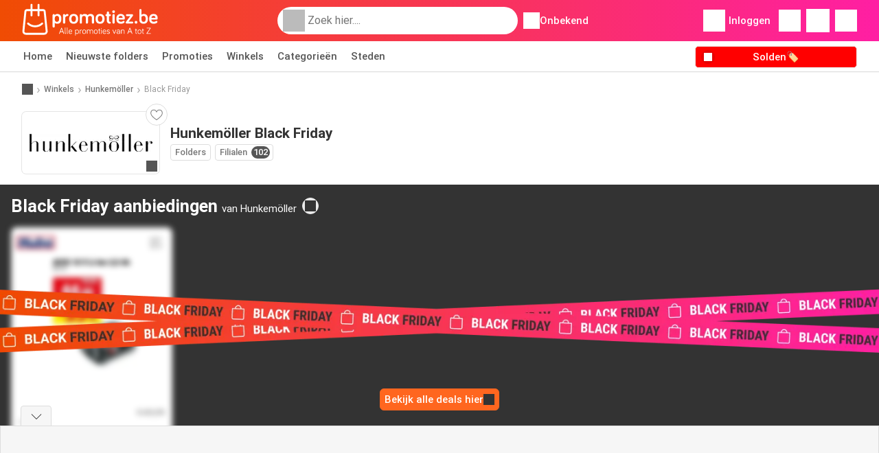

--- FILE ---
content_type: text/html; charset=UTF-8
request_url: https://www.promotiez.be/winkels/hunkemoller/black-friday
body_size: 17059
content:
<!DOCTYPE html><html lang="nl-BE" class="cssgrid"><head><meta http-equiv="Content-Type" content="text/html; charset=utf-8"><meta name="viewport" content="width=device-width, initial-scale=1, minimum-scale=1, maximum-scale=1"><meta name="robots" content="index, follow, max-image-preview:large, max-snippet:-1, max-video-preview:-1"><title>Black Friday Hunkemöller - Alle Black Friday Deals en aanbiedingen van 2025</title><meta name="description" content="Alle Black Friday Hunkemöller deals tot 90&percnt; korting en profiteer van aantrekkelijke Hunkemöller aanbiedingen of gratis producten"><meta property="og:url" content="https://www.promotiez.be/winkels/hunkemoller/black-friday"><meta property="og:title" content="Hunkemöller"><meta property="og:type" content="website"><meta property="og:description" content="Geniet van deals tot en met 90% korting tijdens Black Friday in Hunkemöller. Profiteer van de hoge Hunkemöller aanbiedingen en/of gratis producten."><meta property="og:image" content="https://img.offers-cdn.net/assets/uploads/stores/be/logos/200x72/hunkemoller.jpg"><meta property="og:image:width" content="200"><meta property="og:image:height" content="72"><meta property="fb:app_id" content="287181948381921"><meta property="og:site_name" content="Promotiez.be"><meta property="og:locale" content="nl_BE"><link rel="preconnect" href="https://img.offers-cdn.net" crossorigin> <script type="speculationrules">
    {
    "prefetch": [{
    "where": {
    "or": [
        { "href_matches": "/winkels/*/folders-promoties" },        { "href_matches": "/bekijk/aanbiedingen/*-*" },        { "href_matches": "/winkels/*/promoties/*-promotie-*/" }        ]
    },
    "eagerness": "moderate"
    }]
    }
</script> <link rel="preconnect" href="https://fonts.gstatic.com"><link rel="preload" as="font" href="https://fonts.gstatic.com/s/roboto/v32/KFOmCnqEu92Fr1Mu4mxKKTU1Kg.woff2" type="font/woff2" crossorigin="anonymous"><link rel="preload" as="font" href="https://fonts.gstatic.com/s/roboto/v32/KFOlCnqEu92Fr1MmEU9fBBc4AMP6lQ.woff2" type="font/woff2" crossorigin="anonymous"><link rel="preload" as="font" href="https://fonts.gstatic.com/s/roboto/v32/KFOlCnqEu92Fr1MmWUlfBBc4AMP6lQ.woff2" type="font/woff2" crossorigin="anonymous"> <style>
    /* latin-ext */
    @font-face {
        font-family: 'Roboto';
        font-style: italic;
        font-weight: 100;
        font-display: swap;
        src: url(https://fonts.gstatic.com/s/roboto/v32/KFOiCnqEu92Fr1Mu51QrEz4dL-vwnYh2eg.woff2) format('woff2');
        unicode-range: U+0100-02BA, U+02BD-02C5, U+02C7-02CC, U+02CE-02D7, U+02DD-02FF, U+0304, U+0308, U+0329, U+1D00-1DBF, U+1E00-1E9F, U+1EF2-1EFF, U+2020, U+20A0-20AB, U+20AD-20C0, U+2113, U+2C60-2C7F, U+A720-A7FF;
    }

    /* latin */
    @font-face {
        font-family: 'Roboto';
        font-style: italic;
        font-weight: 100;
        font-display: swap;
        src: url(https://fonts.gstatic.com/s/roboto/v32/KFOiCnqEu92Fr1Mu51QrEzAdL-vwnYg.woff2) format('woff2');
        unicode-range: U+0000-00FF, U+0131, U+0152-0153, U+02BB-02BC, U+02C6, U+02DA, U+02DC, U+0304, U+0308, U+0329, U+2000-206F, U+20AC, U+2122, U+2191, U+2193, U+2212, U+2215, U+FEFF, U+FFFD;
    }

    /* latin-ext */
    @font-face {
        font-family: 'Roboto';
        font-style: italic;
        font-weight: 300;
        font-display: swap;
        src: url(https://fonts.gstatic.com/s/roboto/v32/KFOjCnqEu92Fr1Mu51TjASc0CsTYl4BOQ3o.woff2) format('woff2');
        unicode-range: U+0100-02BA, U+02BD-02C5, U+02C7-02CC, U+02CE-02D7, U+02DD-02FF, U+0304, U+0308, U+0329, U+1D00-1DBF, U+1E00-1E9F, U+1EF2-1EFF, U+2020, U+20A0-20AB, U+20AD-20C0, U+2113, U+2C60-2C7F, U+A720-A7FF;
    }

    /* latin */
    @font-face {
        font-family: 'Roboto';
        font-style: italic;
        font-weight: 300;
        font-display: swap;
        src: url(https://fonts.gstatic.com/s/roboto/v32/KFOjCnqEu92Fr1Mu51TjASc6CsTYl4BO.woff2) format('woff2');
        unicode-range: U+0000-00FF, U+0131, U+0152-0153, U+02BB-02BC, U+02C6, U+02DA, U+02DC, U+0304, U+0308, U+0329, U+2000-206F, U+20AC, U+2122, U+2191, U+2193, U+2212, U+2215, U+FEFF, U+FFFD;
    }

    /* latin-ext */
    @font-face {
        font-family: 'Roboto';
        font-style: italic;
        font-weight: 400;
        font-display: swap;
        src: url(https://fonts.gstatic.com/s/roboto/v32/KFOkCnqEu92Fr1Mu51xGIzIXKMnyrYk.woff2) format('woff2');
        unicode-range: U+0100-02BA, U+02BD-02C5, U+02C7-02CC, U+02CE-02D7, U+02DD-02FF, U+0304, U+0308, U+0329, U+1D00-1DBF, U+1E00-1E9F, U+1EF2-1EFF, U+2020, U+20A0-20AB, U+20AD-20C0, U+2113, U+2C60-2C7F, U+A720-A7FF;
    }

    /* latin */
    @font-face {
        font-family: 'Roboto';
        font-style: italic;
        font-weight: 400;
        font-display: swap;
        src: url(https://fonts.gstatic.com/s/roboto/v32/KFOkCnqEu92Fr1Mu51xIIzIXKMny.woff2) format('woff2');
        unicode-range: U+0000-00FF, U+0131, U+0152-0153, U+02BB-02BC, U+02C6, U+02DA, U+02DC, U+0304, U+0308, U+0329, U+2000-206F, U+20AC, U+2122, U+2191, U+2193, U+2212, U+2215, U+FEFF, U+FFFD;
    }

    /* latin-ext */
    @font-face {
        font-family: 'Roboto';
        font-style: italic;
        font-weight: 500;
        font-display: swap;
        src: url(https://fonts.gstatic.com/s/roboto/v32/KFOjCnqEu92Fr1Mu51S7ACc0CsTYl4BOQ3o.woff2) format('woff2');
        unicode-range: U+0100-02BA, U+02BD-02C5, U+02C7-02CC, U+02CE-02D7, U+02DD-02FF, U+0304, U+0308, U+0329, U+1D00-1DBF, U+1E00-1E9F, U+1EF2-1EFF, U+2020, U+20A0-20AB, U+20AD-20C0, U+2113, U+2C60-2C7F, U+A720-A7FF;
    }

    /* latin */
    @font-face {
        font-family: 'Roboto';
        font-style: italic;
        font-weight: 500;
        font-display: swap;
        src: url(https://fonts.gstatic.com/s/roboto/v32/KFOjCnqEu92Fr1Mu51S7ACc6CsTYl4BO.woff2) format('woff2');
        unicode-range: U+0000-00FF, U+0131, U+0152-0153, U+02BB-02BC, U+02C6, U+02DA, U+02DC, U+0304, U+0308, U+0329, U+2000-206F, U+20AC, U+2122, U+2191, U+2193, U+2212, U+2215, U+FEFF, U+FFFD;
    }

    /* latin-ext */
    @font-face {
        font-family: 'Roboto';
        font-style: italic;
        font-weight: 700;
        font-display: swap;
        src: url(https://fonts.gstatic.com/s/roboto/v32/KFOjCnqEu92Fr1Mu51TzBic0CsTYl4BOQ3o.woff2) format('woff2');
        unicode-range: U+0100-02BA, U+02BD-02C5, U+02C7-02CC, U+02CE-02D7, U+02DD-02FF, U+0304, U+0308, U+0329, U+1D00-1DBF, U+1E00-1E9F, U+1EF2-1EFF, U+2020, U+20A0-20AB, U+20AD-20C0, U+2113, U+2C60-2C7F, U+A720-A7FF;
    }

    /* latin */
    @font-face {
        font-family: 'Roboto';
        font-style: italic;
        font-weight: 700;
        font-display: swap;
        src: url(https://fonts.gstatic.com/s/roboto/v32/KFOjCnqEu92Fr1Mu51TzBic6CsTYl4BO.woff2) format('woff2');
        unicode-range: U+0000-00FF, U+0131, U+0152-0153, U+02BB-02BC, U+02C6, U+02DA, U+02DC, U+0304, U+0308, U+0329, U+2000-206F, U+20AC, U+2122, U+2191, U+2193, U+2212, U+2215, U+FEFF, U+FFFD;
    }

    /* latin-ext */
    @font-face {
        font-family: 'Roboto';
        font-style: italic;
        font-weight: 900;
        font-display: swap;
        src: url(https://fonts.gstatic.com/s/roboto/v32/KFOjCnqEu92Fr1Mu51TLBCc0CsTYl4BOQ3o.woff2) format('woff2');
        unicode-range: U+0100-02BA, U+02BD-02C5, U+02C7-02CC, U+02CE-02D7, U+02DD-02FF, U+0304, U+0308, U+0329, U+1D00-1DBF, U+1E00-1E9F, U+1EF2-1EFF, U+2020, U+20A0-20AB, U+20AD-20C0, U+2113, U+2C60-2C7F, U+A720-A7FF;
    }

    /* latin */
    @font-face {
        font-family: 'Roboto';
        font-style: italic;
        font-weight: 900;
        font-display: swap;
        src: url(https://fonts.gstatic.com/s/roboto/v32/KFOjCnqEu92Fr1Mu51TLBCc6CsTYl4BO.woff2) format('woff2');
        unicode-range: U+0000-00FF, U+0131, U+0152-0153, U+02BB-02BC, U+02C6, U+02DA, U+02DC, U+0304, U+0308, U+0329, U+2000-206F, U+20AC, U+2122, U+2191, U+2193, U+2212, U+2215, U+FEFF, U+FFFD;
    }

    /* latin-ext */
    @font-face {
        font-family: 'Roboto';
        font-style: normal;
        font-weight: 100;
        font-display: swap;
        src: url(https://fonts.gstatic.com/s/roboto/v32/KFOkCnqEu92Fr1MmgVxGIzIXKMnyrYk.woff2) format('woff2');
        unicode-range: U+0100-02BA, U+02BD-02C5, U+02C7-02CC, U+02CE-02D7, U+02DD-02FF, U+0304, U+0308, U+0329, U+1D00-1DBF, U+1E00-1E9F, U+1EF2-1EFF, U+2020, U+20A0-20AB, U+20AD-20C0, U+2113, U+2C60-2C7F, U+A720-A7FF;
    }

    /* latin */
    @font-face {
        font-family: 'Roboto';
        font-style: normal;
        font-weight: 100;
        font-display: swap;
        src: url(https://fonts.gstatic.com/s/roboto/v32/KFOkCnqEu92Fr1MmgVxIIzIXKMny.woff2) format('woff2');
        unicode-range: U+0000-00FF, U+0131, U+0152-0153, U+02BB-02BC, U+02C6, U+02DA, U+02DC, U+0304, U+0308, U+0329, U+2000-206F, U+20AC, U+2122, U+2191, U+2193, U+2212, U+2215, U+FEFF, U+FFFD;
    }

    /* latin-ext */
    @font-face {
        font-family: 'Roboto';
        font-style: normal;
        font-weight: 300;
        font-display: swap;
        src: url(https://fonts.gstatic.com/s/roboto/v32/KFOlCnqEu92Fr1MmSU5fChc4AMP6lbBP.woff2) format('woff2');
        unicode-range: U+0100-02BA, U+02BD-02C5, U+02C7-02CC, U+02CE-02D7, U+02DD-02FF, U+0304, U+0308, U+0329, U+1D00-1DBF, U+1E00-1E9F, U+1EF2-1EFF, U+2020, U+20A0-20AB, U+20AD-20C0, U+2113, U+2C60-2C7F, U+A720-A7FF;
    }

    /* latin */
    @font-face {
        font-family: 'Roboto';
        font-style: normal;
        font-weight: 300;
        font-display: swap;
        src: url(https://fonts.gstatic.com/s/roboto/v32/KFOlCnqEu92Fr1MmSU5fBBc4AMP6lQ.woff2) format('woff2');
        unicode-range: U+0000-00FF, U+0131, U+0152-0153, U+02BB-02BC, U+02C6, U+02DA, U+02DC, U+0304, U+0308, U+0329, U+2000-206F, U+20AC, U+2122, U+2191, U+2193, U+2212, U+2215, U+FEFF, U+FFFD;
    }

    /* latin-ext */
    @font-face {
        font-family: 'Roboto';
        font-style: normal;
        font-weight: 400;
        font-display: swap;
        src: url(https://fonts.gstatic.com/s/roboto/v32/KFOmCnqEu92Fr1Mu7GxKKTU1Kvnz.woff2) format('woff2');
        unicode-range: U+0100-02BA, U+02BD-02C5, U+02C7-02CC, U+02CE-02D7, U+02DD-02FF, U+0304, U+0308, U+0329, U+1D00-1DBF, U+1E00-1E9F, U+1EF2-1EFF, U+2020, U+20A0-20AB, U+20AD-20C0, U+2113, U+2C60-2C7F, U+A720-A7FF;
    }

    /* latin */
    @font-face {
        font-family: 'Roboto';
        font-style: normal;
        font-weight: 400;
        font-display: swap;
        src: url(https://fonts.gstatic.com/s/roboto/v32/KFOmCnqEu92Fr1Mu4mxKKTU1Kg.woff2) format('woff2');
        unicode-range: U+0000-00FF, U+0131, U+0152-0153, U+02BB-02BC, U+02C6, U+02DA, U+02DC, U+0304, U+0308, U+0329, U+2000-206F, U+20AC, U+2122, U+2191, U+2193, U+2212, U+2215, U+FEFF, U+FFFD;
    }

    /* latin-ext */
    @font-face {
        font-family: 'Roboto';
        font-style: normal;
        font-weight: 500;
        font-display: swap;
        src: url(https://fonts.gstatic.com/s/roboto/v32/KFOlCnqEu92Fr1MmEU9fChc4AMP6lbBP.woff2) format('woff2');
        unicode-range: U+0100-02BA, U+02BD-02C5, U+02C7-02CC, U+02CE-02D7, U+02DD-02FF, U+0304, U+0308, U+0329, U+1D00-1DBF, U+1E00-1E9F, U+1EF2-1EFF, U+2020, U+20A0-20AB, U+20AD-20C0, U+2113, U+2C60-2C7F, U+A720-A7FF;
    }

    /* latin */
    @font-face {
        font-family: 'Roboto';
        font-style: normal;
        font-weight: 500;
        font-display: swap;
        src: url(https://fonts.gstatic.com/s/roboto/v32/KFOlCnqEu92Fr1MmEU9fBBc4AMP6lQ.woff2) format('woff2');
        unicode-range: U+0000-00FF, U+0131, U+0152-0153, U+02BB-02BC, U+02C6, U+02DA, U+02DC, U+0304, U+0308, U+0329, U+2000-206F, U+20AC, U+2122, U+2191, U+2193, U+2212, U+2215, U+FEFF, U+FFFD;
    }

    /* latin-ext */
    @font-face {
        font-family: 'Roboto';
        font-style: normal;
        font-weight: 700;
        font-display: swap;
        src: url(https://fonts.gstatic.com/s/roboto/v32/KFOlCnqEu92Fr1MmWUlfChc4AMP6lbBP.woff2) format('woff2');
        unicode-range: U+0100-02BA, U+02BD-02C5, U+02C7-02CC, U+02CE-02D7, U+02DD-02FF, U+0304, U+0308, U+0329, U+1D00-1DBF, U+1E00-1E9F, U+1EF2-1EFF, U+2020, U+20A0-20AB, U+20AD-20C0, U+2113, U+2C60-2C7F, U+A720-A7FF;
    }

    /* latin */
    @font-face {
        font-family: 'Roboto';
        font-style: normal;
        font-weight: 700;
        font-display: swap;
        src: url(https://fonts.gstatic.com/s/roboto/v32/KFOlCnqEu92Fr1MmWUlfBBc4AMP6lQ.woff2) format('woff2');
        unicode-range: U+0000-00FF, U+0131, U+0152-0153, U+02BB-02BC, U+02C6, U+02DA, U+02DC, U+0304, U+0308, U+0329, U+2000-206F, U+20AC, U+2122, U+2191, U+2193, U+2212, U+2215, U+FEFF, U+FFFD;
    }

    /* latin-ext */
    @font-face {
        font-family: 'Roboto';
        font-style: normal;
        font-weight: 900;
        font-display: swap;
        src: url(https://fonts.gstatic.com/s/roboto/v32/KFOlCnqEu92Fr1MmYUtfChc4AMP6lbBP.woff2) format('woff2');
        unicode-range: U+0100-02BA, U+02BD-02C5, U+02C7-02CC, U+02CE-02D7, U+02DD-02FF, U+0304, U+0308, U+0329, U+1D00-1DBF, U+1E00-1E9F, U+1EF2-1EFF, U+2020, U+20A0-20AB, U+20AD-20C0, U+2113, U+2C60-2C7F, U+A720-A7FF;
    }

    /* latin */
    @font-face {
        font-family: 'Roboto';
        font-style: normal;
        font-weight: 900;
        font-display: swap;
        src: url(https://fonts.gstatic.com/s/roboto/v32/KFOlCnqEu92Fr1MmYUtfBBc4AMP6lQ.woff2) format('woff2');
        unicode-range: U+0000-00FF, U+0131, U+0152-0153, U+02BB-02BC, U+02C6, U+02DA, U+02DC, U+0304, U+0308, U+0329, U+2000-206F, U+20AC, U+2122, U+2191, U+2193, U+2212, U+2215, U+FEFF, U+FFFD;
    }</style> <link rel="preload" as="image" href="https://img.offers-cdn.net/assets/uploads/offers/be/56052967/hubo-bosch-accu-18v-li-ion-2-5ah-aanbieding-thumbSmallWebP.webp" fetchpriority="high"/> <script src="https://securepubads.g.doubleclick.net/tag/js/gpt.js" async></script> <script>
        window.xhrDomain = 'https://www.promotiez.be';
    </script> <link rel="shortcut icon" type="image/x-icon" href="https://img.offers-cdn.net/assets/images/logos/be/favicon.ico"/><link rel="canonical" href="https://www.promotiez.be/winkels/hunkemoller/black-friday"/><link rel="stylesheet" href="https://img.offers-cdn.net/build/folderz2025-prod/20260126140212-818585/assets/frontend/build/pages/store.db9263da.css"><link rel="stylesheet" href="https://img.offers-cdn.net/build/folderz2025-prod/20260126140212-818585/assets/frontend/build/navigation.4df47e52.css"> <script src="https://accounts.google.com/gsi/client" async defer></script> <script>
        window.firebase_app_config = '[base64]';
        window.firebase_vapid_key = 'BCR6ZNOs52YKqfh1zE8hhvdhYnQZ3-RkyZJmSMkKnm9HV4_XyAEUzjvE89me9WAESSqwYXWbUoq2nDDAX53KBBU';
        var interstitialSlot;
    </script> <script async src="https://www.googletagmanager.com/gtag/js?id=G-F8VTEFBSED"
            fetchPriority="low"
            defer
    >
    </script> <script defer async fetchPriority="low">
        window.dataLayer = window.dataLayer || [];

        function gtag() {
            dataLayer.push(arguments);
        }

        gtag('js', new Date());
        gtag('config', 'G-F8VTEFBSED', {anonymize_ip: true});
    </script> <script defer async fetchPriority="low">
        async function deleteCookie(pattern) {
            const re = new RegExp("^" + pattern.replace(/\*/g, ".*") + "$");
            (await cookieStore.getAll())
                .filter(c => re.test(c.name))
                .forEach(c => cookieStore.delete({name: c.name, domain: c.domain, path: c.path}));
        }

        function showRevocationMessage(e) {
            e.preventDefault();
            googlefc.showRevocationMessage();
                    }
    </script> <script async>
    const adCountries = {
        "be": "be_promotiez",
        "cl": "cl_catalogosofertas",
        "ar": "ar_catalogosofertas",
        "br": "br_catalogosofertas",
        "co": "co_catalogosofertas",
        "ec": "ec_catalogosofertas",
        "mx": "mx_catalogosofertas",
        "pe": "pe_catalogosofertas",
        "au": "au_catalogueoffers",
        "za": "za_cataloguespecials",
        "at": "at_flugblattangebote",
        "ca": "ca_flyerdeals",
        "nl": "nl_folderz",
        "pt": "pt_folhetospromocionais",
        "es": "es_folletosofertas",
        "pl": "pl_gazetki",
        "it": "it_offertevolantini",
        "fr": "fr_promocatalogues",
        "de": "de_prospektangebote",
        "dk": "dk_tilbudsaviseronline",
        "se": "se_reklambladerbjudanden",
        "en": "en_catalogueoffers",
        "us": "us_adspecials",
        "cz": "cz_akcniletak",
        "no": "no_kundeavisogtilbud",
        "ae": "ae_promotions",
        "ro": "ro_ofertelecatalog",
        "hu": "hu_ajanlatok",
    };

    // Set up admanager
    window.googletag = window.googletag || {cmd: []};

    const sideRailEnabled = false;
    const interstitialAd = '/21837128184/' + adCountries['be'] + '/interstitial';
    const SideRailAd = '/21837128184/' + adCountries['be'] + '/d_side_rail_anchor';
        let leftSideRail = null;
    let rightSideRail = null;

    // Add interstitial
    googletag.cmd.push(function () {
        interstitialSlot = googletag.defineOutOfPageSlot(
            interstitialAd,
            googletag.enums.OutOfPageFormat.INTERSTITIAL
        );

        // if window width is 91.5rem + 400px width then show side rails
        const meetsWidthRequirement = window.innerWidth >= 1864;

        
        googletag.pubads().setTargeting('pagina', 'black-friday');

        
        [interstitialSlot, leftSideRail, rightSideRail]
            .filter(slot => slot !== null)
            .forEach(slot => {
                slot.addService(googletag.pubads());
            });
    });

    googletag.cmd.push(function () {
        googletag.pubads().disableInitialLoad();
        googletag.pubads().enableSingleRequest();
        googletag.enableServices();

        [interstitialSlot, leftSideRail, rightSideRail]
            .filter(slot => slot !== null)
            .forEach(slot => {
                googletag.pubads().refresh([slot]);
            });
    });
</script> <script>

    // Set up general advertisements
    window.ad_count = 0;
    window.ad_size = [];
    window.ad_size["big"] = 2;
    window.ad_size["small"] = 2;
    window.ad_country = "be";
</script> 
<script defer async fetchpriority="low">
    !function(f,b,e,v,n,t,s)
    {if(f.fbq)return;n=f.fbq=function(){n.callMethod?
        n.callMethod.apply(n,arguments):n.queue.push(arguments)};
        if(!f._fbq)f._fbq=n;n.push=n;n.loaded=!0;n.version='2.0';
        n.queue=[];t=b.createElement(e);t.async=!0;
        t.src=v;s=b.getElementsByTagName(e)[0];
        s.parentNode.insertBefore(t,s)}(window, document,'script',
        'https://connect.facebook.net/en_US/fbevents.js');
        fbq('init', '1676137819503254');
    fbq('track', 'PageView');

    </script>
<noscript><img height="1" width="1" style="display:none" src="https://www.facebook.com/tr?id=1676137819503254&ev=PageView&noscript=1" /></noscript> <script>
        window.page = 'black-friday';
    </script> <script defer async src="https://fundingchoicesmessages.google.com/i/pub-0147727453982366?ers=1"></script> <script defer>(function() {function signalGooglefcPresent() {if (!window.frames['googlefcPresent']) {if (document.body) {const iframe = document.createElement('iframe'); iframe.style = 'width: 0; height: 0; border: none; z-index: -1000; left: -1000px; top: -1000px;'; iframe.style.display = 'none'; iframe.name = 'googlefcPresent'; document.body.appendChild(iframe);} else {setTimeout(signalGooglefcPresent, 0);}}}signalGooglefcPresent();})();</script>
</head><body> <script>
    window.initial_query = "";
    window.debug = "0";
    // Set whether or not a user is logged in
    window.logged_in =  false ;
    window.csrf = "eyJ0eXAiOiJKV1QiLCJhbGciOiJIUzI1NiJ9.eyJleHBpcmVzIjoxNzY5NTAzNzYwfQ.VsJk7dXYMWGSzp51n705qNBiLJVbBMBUimTiCre0N1o";
    window.locale = "be";
            window.experiment = "null";
    window.experiment_variant = "";
    </script> <div id="initial"><toast id="toast-default"></toast> <script>
        // loop through storagePopulation and set every key with value as let globalVars.key = value
        window.globalVars = {};
                window.globalVars.page = "black-friday";
                window.globalVars.clickstreamExperimentUrl = "https:\/\/clickstream-api.folderz.nl\/clickstream\/experiment-start\/record?___urhs=pq&ts=1769509160&sg=a1ec8b63d917eed18a9311a0c316531f2eab7c9b96120510b47596cbf8af2c6e";
                window.globalVars.clickstreamPageviewUrl = "https:\/\/clickstream-api.folderz.nl\/clickstream\/pageview\/record?___urhs=pq&ts=1769509160&sg=4c58fbd5faa0358e65e117b15d75ffeae30422bb4cdfad71a38538c04d2336e6";
                window.globalVars.clickstreamExtra = "{\"ip\":\"18.116.163.198\",\"session_id\":\"\",\"country\":\"be\",\"platform\":\"website\",\"identifier\":\"clickstream-f1176d7f-6dcf-4eb9-ae94-f2f870ce777a\"}";
                window.globalVars.clickstreamImpressionUrl = "https:\/\/clickstream-api.folderz.nl\/clickstream\/impression\/record?___urhs=pq&ts=1769509160&sg=467b8379bb440b639ba83ad47ee549638958df916d58bfb59ba1b4a76dca5c7f";
                window.globalVars.clickstreamFlyerCampaignUrl = "https:\/\/clickstream-api.folderz.nl\/partner\/flyer-campaign\/?___urhs=pq&ts=1769509160&sg=7972a7a8fad1e51516caf9c3e5ac09ac81309767dc0d37af7e32ddd4f52c5b84";
                window.globalVars.clickstreamImpressionBatchUrl = "https:\/\/clickstream-api.folderz.nl\/clickstream\/impression-batch\/record?___urhs=pq&ts=1769509160&sg=810eae60e994146257847c41c52548e7a4511058718155575e9a5a81337dddd1";
                window.globalVars.clickstreamButtonClickUrl = "https:\/\/clickstream-api.folderz.nl\/clickstream\/button\/click?___urhs=pq&ts=1769509160&sg=047f1bcc5faa6203262693d6f160d315d21e36d37110b173f302d2295d2c5d7e";
                window.globalVars.clickstreamToken = "eyJ0eXAiOiJKV1QiLCJhbGciOiJSUzI1NiJ9.[base64].[base64]";
                window.globalVars.clickstreamData = ["black-friday",8960];
                window.globalVars.fbid = "287181948381921";
                window.globalVars.gClientId = "52488550354-rmukptuuo0rhmel4l352ommsh6setmrl.apps.googleusercontent.com";
                window.globalVars.xhrDomain = "https:\/\/www.promotiez.be";
                window.globalVars.cdnDomain = "https:\/\/img.offers-cdn.net";
                window.globalVars.favorites = {"store":[],"brand":[],"product-keyword":[]};
                window.globalVars.isVirtualUser = null;
                window.globalVars.userLocation = {"name":"","lat":"","lon":"","detected":false,"ip":false};
            </script>
</div><div id="navigation-vue" data-page="black-friday" data-clickstream-experiment-url="https://clickstream-api.folderz.nl/clickstream/experiment-start/record?___urhs=pq&amp;ts=1769509160&amp;sg=a1ec8b63d917eed18a9311a0c316531f2eab7c9b96120510b47596cbf8af2c6e" data-clickstream-button-click-url="https://clickstream-api.folderz.nl/clickstream/button/click?___urhs=pq&amp;ts=1769509160&amp;sg=047f1bcc5faa6203262693d6f160d315d21e36d37110b173f302d2295d2c5d7e" data-clickstream-extra="{&quot;ip&quot;:&quot;18.116.163.198&quot;,&quot;session_id&quot;:&quot;&quot;,&quot;country&quot;:&quot;be&quot;,&quot;platform&quot;:&quot;website&quot;,&quot;identifier&quot;:&quot;clickstream-f1176d7f-6dcf-4eb9-ae94-f2f870ce777a&quot;}" data-clickstream-impression-url="https://clickstream-api.folderz.nl/clickstream/impression/record?___urhs=pq&amp;ts=1769509160&amp;sg=467b8379bb440b639ba83ad47ee549638958df916d58bfb59ba1b4a76dca5c7f" data-locale="be" data-debug="0"
><header class="navbar"><div class="container"><div class="navbar__top"><div id="js-navigation-mobile" class="navbar__menu-icon"><div class="icon navbar-svg-menu"><img src="https://img.offers-cdn.net/build/folderz2025-prod/20260126140212-818585/assets/frontend/build/assets/icons/menu.svg" loading="lazy" alt="menu-icon"></div></div><a href="/" class="navbar__logo-container" aria-label="Promotiez.be home"><img class="navbar__logo navbar-svg-logo" src="https://img.offers-cdn.net/build/folderz2025-prod/20260126140212-818585/assets/frontend/build/assets/logos/be/logo.svg" alt="Promotiez.be logo"/></a> <script async>
    window.search = {};
        window.search.search_icon = "https:\/\/img.offers-cdn.net\/build\/folderz2025-prod\/20260126140212-818585\/assets\/frontend\/build\/assets\/icons\/search-sm.svg";
        window.search.store_icon = "https:\/\/img.offers-cdn.net\/build\/folderz2025-prod\/20260126140212-818585\/assets\/frontend\/build\/assets\/icons\/shop.svg";
        window.search.history_icon = "https:\/\/img.offers-cdn.net\/build\/folderz2025-prod\/20260126140212-818585\/assets\/frontend\/build\/assets\/icons\/history.svg";
        window.search.caret_right_icon = "            <div style=\" mask-image: url('https:\/\/img.offers-cdn.net\/build\/folderz2025-prod\/20260126140212-818585\/assets\/frontend\/build\/assets\/icons\/caret-right.svg'); width: 24px; height: 24px; mask-size: cover; mask-repeat: no-repeat;\"\n         alt=\"caret-right icon\"\n         width=\"24\"\n         height=\"24\"\n         loading=\"lazy\"\n         class=\"bg-darker icn icn-24\"><\/div>\n";
        window.search.search_page_url = "\/zoeken\/replace_query";
        window.search.no_results_message = "Geen resultaten";
        window.search.more_buttons = {"offer":"Meer aanbiedingen voor %query%","flyer":"Meer folders voor %query%","store":"Meer winkels voor %query%"};
    </script> <div class="navbar__search"><div class="search__container d-flex align-items-center"><div class="search__input-container"><div style=" mask-image: url('https://img.offers-cdn.net/build/folderz2025-prod/20260126140212-818585/assets/frontend/build/assets/icons/search-white.svg'); width: 32px; height: 32px; mask-size: cover; mask-repeat: no-repeat;" alt="search icon" width="32" height="32" loading="lazy" class="bg-gray-400 icn icn-32 search__icon"></div><div class="search-mobile__clear d-lg-none search-svg-close"><img src="https://img.offers-cdn.net/build/folderz2025-prod/20260126140212-818585/assets/frontend/build/assets/icons/close.svg" loading="lazy"></div><input type="text" class="search__input search__input--focus" placeholder='Zoek hier....'></div><div class="search-mobile__cancel d-lg-none"> annuleer </div><div class="search-suggestions-container search-results-container hidden" id="search-suggestions-container"><div class="suggestions-container" id="search-content"><div class="search-results"><div id="popular-searches-container" class="hidden"><div class="stripe-title" id="popular-searches-title"><span>Populaire zoekopdrachten</span></div><div id="popular-searches"></div></div><div id="recent-searches-container" class="hidden"><div class="stripe-title" id="recent-searches-title"><span>Recente zoekopdrachten</span></div><div id="recent-searches"></div></div><div id="search-results-container" class="hidden"><div class="stripe-title" id="search-results-title"><span>Resultaten</span></div><div id="search-results"><div class="suggestions"></div><div class="tabs"><div class="results"><div class="search-results"><div class="search-results-title search-results-tabs d-flex justify-between"><span class="search-results-tab active" id="search-offers-tab-button">Promoties <span class="badge"></span></span><span class="search-results-tab" id="search-flyers-tab-button">Folders <span class="badge"></span></span><span class="search-results-tab" id="search-stores-tab-button">Winkels <span class="badge"></span></span></div><section id="search-offers-tab"></section><section id="search-flyers-tab" class="hidden"></section><section id="search-stores-tab" class="hidden"></section><div id="more-buttons"></div></div></div></div></div></div><div id="search-pinned-flyer-container" class="hidden"><div class="stripe-title" id="search-flyer-promotion-title"><span>Populaire keuzes 👀</span></div><div id="pinned-flyer"></div></div></div></div><div class="search-loader" id="search-loader"><div class="infinite-loader"></div></div></div></div><div class="location-container js-open-location-popup"><div style=" mask-image: url('https://img.offers-cdn.net/build/folderz2025-prod/20260126140212-818585/assets/frontend/build/assets/icons/location-bordered.svg'); width: 24px; height: 24px; mask-size: cover; mask-repeat: no-repeat;" alt="location icon" width="24" height="24" loading="lazy" class="bg-white icn icn-24 ml-2"></div><div class="current-location"><span id="js-current-location-name"> Onbekend </span></div></div></div><div class="navbar__top-right"><div class="js-open-location-popup nav-icon d-lg-none"><div style=" mask-image: url('https://img.offers-cdn.net/build/folderz2025-prod/20260126140212-818585/assets/frontend/build/assets/icons/location-warning.svg'); width: 32px; height: 32px; mask-size: cover; mask-repeat: no-repeat;" alt="location-warning icon" width="32" height="32" loading="eager" class="bg-white icn icn-32"></div><div class="nav-icon__counter">!</div></div><div class="navbar__login js-open-login-popup"><div style=" mask-image: url('https://img.offers-cdn.net/build/folderz2025-prod/20260126140212-818585/assets/frontend/build/assets/icons/user.svg'); width: 32px; height: 32px; mask-size: cover; mask-repeat: no-repeat;" alt="profile icon" width="32" height="32" loading="eager" class="bg-white icn icn-32"></div> Inloggen </div><a href="/favorieten" class="d-none d-md-block"><div class="nav-icon"><div style=" mask-image: url('https://img.offers-cdn.net/build/folderz2025-prod/20260126140212-818585/assets/frontend/build/assets/icons/heart.svg'); width: 32px; height: 32px; mask-size: cover; mask-repeat: no-repeat;" alt="favorite icon" width="32" height="32" loading="eager" class="bg-white icn icn-32"></div><div class="nav-icon__counter js-favorites-length hidden" id="js-favorites-counter"></div></div></a><a href="/meldingen" class="d-none d-md-block"><div class="nav-icon" id="notifications-nav-icon"><div style=" mask-image: url('https://img.offers-cdn.net/build/folderz2025-prod/20260126140212-818585/assets/frontend/build/assets/icons/bookmark-white-border.svg'); width: 34px; height: 34px; mask-size: cover; mask-repeat: no-repeat;" alt="bookmark icon" width="34" height="34" loading="eager" class="bg-white icn icn-34"></div></div></a><a href="/mijn-lijstje" aria-label="Mijn lijstje"><div class="nav-icon"><div style=" mask-image: url('https://img.offers-cdn.net/build/folderz2025-prod/20260126140212-818585/assets/frontend/build/assets/icons/list.svg'); width: 32px; height: 32px; mask-size: cover; mask-repeat: no-repeat;" alt="shopping-list icon" width="32" height="32" loading="eager" class="bg-white icn icn-32"></div><div class="nav-icon__counter hidden" id="js-shopping-list-counter"> 0 </div></div></a><div class="navbar__search-mobile trigger__search-mobile"><div style=" mask-image: url('https://img.offers-cdn.net/build/folderz2025-prod/20260126140212-818585/assets/frontend/build/assets/icons/search-white.svg'); width: 32px; height: 32px; mask-size: cover; mask-repeat: no-repeat;" alt="search icon" width="32" height="32" loading="eager" class="bg-white icn icn-32"></div></div></div></div></div><nav class="navbar__menu"><div class="container d-flex"><a href="/" class="navbar__menu-item"> Home </a><a href="/nieuwste-folders" class="navbar__menu-item"> Nieuwste folders </a><a href="/populaire-promoties" class="navbar__menu-item"> Promoties </a><a href="/winkels" class="navbar__menu-item"> Winkels </a><a href="/categorieen" class="navbar__menu-item"> Categorieën </a><a href="/steden" class="navbar__menu-item"> Steden </a><div class="page-promotion-item"><div class="js-page-promotion-container " data-clickstream-source-section-name="page-promotion-btn-navbar" ><a href="/categorieen/solden" class="btn js-btn btn btn-light page-promotion-btn " title="Solden🏷️" style="background-color: #ff0000" ><span class="btn-label"><div class="icon"><div style=" mask-image: url('https://img.offers-cdn.net/build/folderz2025-prod/20260126140212-818585/assets/frontend/build/assets/icons/bulb.svg'); width: 12px; height: 12px; mask-size: cover; mask-repeat: no-repeat;" alt="bulb icon" width="12" height="12" loading="lazy" class="bg-white icn icn-12"></div></div> Solden🏷️ </span></a></div></div></div></nav><div id="js-mobile-menu" class="nav-drawer-mobile hidden js-close-mobile-menu"><nav class="nav-mobile"><div class="nav-mobile__top"><div>Menu</div><div class="icon close js-close-mobile-menu navbar-svg-close"><img src="https://img.offers-cdn.net/build/folderz2025-prod/20260126140212-818585/assets/frontend/build/assets/icons/close-white.svg" loading="lazy"></div></div><div class="nav-mobile__menu mb-0"><a class="nav-mobile__menu-item " href="/"> Home </a><a class="nav-mobile__menu-item " href="/nieuwste-folders"> Nieuwste folders </a><a class="nav-mobile__menu-item " href="/populaire-promoties"> Promoties </a><a class="nav-mobile__menu-item " href="/winkels"> Winkels </a><a class="nav-mobile__menu-item " href="/categorieen"> Categorieën </a><a class="nav-mobile__menu-item " href="/steden"> Steden </a><div class="page-promotion-item"><div class="js-page-promotion-container " data-clickstream-source-section-name="page-promotion-btn-navbar" ><a href="/categorieen/solden" class="btn js-btn btn btn-light page-promotion-btn " title="Solden🏷️" style="background-color: #ff0000" ><span class="btn-label"><div class="icon"><div style=" mask-image: url('https://img.offers-cdn.net/build/folderz2025-prod/20260126140212-818585/assets/frontend/build/assets/icons/bulb.svg'); width: 12px; height: 12px; mask-size: cover; mask-repeat: no-repeat;" alt="bulb icon" width="12" height="12" loading="lazy" class="bg-white icn icn-12"></div></div> Solden🏷️ </span></a></div></div></div><div class="d-block d-lg-none pt-3 pr-2 pb-3 pl-3"><div class="js-page-promotion-container " data-clickstream-source-section-name="page-promotion-btn-navbar" ><a href="/categorieen/solden" class="btn js-btn btn btn-light page-promotion-btn " title="Solden🏷️" style="background-color: #ff0000" ><span class="btn-label"><div class="icon"><div style=" mask-image: url('https://img.offers-cdn.net/build/folderz2025-prod/20260126140212-818585/assets/frontend/build/assets/icons/bulb.svg'); width: 12px; height: 12px; mask-size: cover; mask-repeat: no-repeat;" alt="bulb icon" width="12" height="12" loading="lazy" class="bg-white icn icn-12"></div></div> Solden🏷️ </span></a></div></div><div class="nav-mobile__title"> MIJN LOCATIE </div><div class="nav-mobile__menu nav-mobile__location js-open-location-popup"><div class="nav-mobile__menu-item location-con"><div class="with-icon"><div class="icon exclamation-mark navbar-svg-exclamation"><img src="https://img.offers-cdn.net/build/folderz2025-prod/20260126140212-818585/assets/frontend/build/assets/icons/exclamation-mark.svg" loading="lazy"></div><div class="current-location"> Onbekend </div></div></div></div><div class="nav-mobile__account"><div class="nav-mobile__menu account-container"><div class="nav-mobile__menu-item account-item js-open-login-popup"><div class="with-icon"><div class="icon user navbar-svg-icon-user"><img src="https://img.offers-cdn.net/build/folderz2025-prod/20260126140212-818585/assets/frontend/build/assets/icons/user-gray.svg" loading="lazy"></div> Inloggen </div></div><a class="nav-mobile__menu-item account-item" href="/favorieten"><div class="with-icon"><div class="icon favorite icon--favorite navbar-svg-favorite"><img src="https://img.offers-cdn.net/build/folderz2025-prod/20260126140212-818585/assets/frontend/build/assets/icons/heart-gray.svg" loading="lazy"></div> Favorieten <span class="badge badge-primary ml-1 js-favorites-length hidden"></span></div></a></div></div></nav></div></header></div><div class="sticky-mobile-navigation"><a href="/nieuwste-folders" class="js-sticky-mobile-navigation sticky-mobile-navigation__item " data-navigation-item="flyers"><div style=" mask-image: url('https://img.offers-cdn.net/build/folderz2025-prod/20260126140212-818585/assets/frontend/build/assets/icons/flyers.svg'); width: 32px; height: 32px; mask-size: cover; mask-repeat: no-repeat;" alt="copy icon" width="32" height="32" loading="eager" class="bg-gray-700 icn icn-32"></div><span>Folders</span></a><a href="/populaire-promoties" class="js-sticky-mobile-navigation sticky-mobile-navigation__item " data-navigation-item="offers"><div style=" mask-image: url('https://img.offers-cdn.net/build/folderz2025-prod/20260126140212-818585/assets/frontend/build/assets/icons/exclamation-alert.svg'); width: 32px; height: 32px; mask-size: cover; mask-repeat: no-repeat;" alt="exclamation-alert icon" width="32" height="32" loading="eager" class="bg-gray-700 icn icn-32"></div><span>Promoties</span></a><a href="/favorieten" class="js-sticky-mobile-navigation sticky-mobile-navigation__item " data-navigation-item="favorites"><div style=" mask-image: url('https://img.offers-cdn.net/build/folderz2025-prod/20260126140212-818585/assets/frontend/build/assets/icons/heart.svg'); width: 32px; height: 32px; mask-size: cover; mask-repeat: no-repeat;" alt="favorite icon" width="32" height="32" loading="eager" class="bg-gray-700 icn icn-32"></div><div class="sticky-mobile-navigation__item__counter js-favorites-length hidden" id="js-favorites-counter"></div><span>Favorieten</span></a><a href="/meldingen" class="js-sticky-mobile-navigation sticky-mobile-navigation__item " data-navigation-item="notifications"><div style=" mask-image: url('https://img.offers-cdn.net/build/folderz2025-prod/20260126140212-818585/assets/frontend/build/assets/icons/bookmark-white-border.svg'); width: 32px; height: 32px; mask-size: cover; mask-repeat: no-repeat;" alt="bookmark icon" width="32" height="32" loading="eager" class="bg-gray-700 icn icn-32"></div><span>Bewaard</span></a></div><div id="js-overlay" class="js-close-popup overlay hidden"></div><div id="js-login-popup" class=" js-base-popup popup__wrapper hidden" data-record-impression="true" data-impression-name="login-popup" data-impression-extra="{&quot;event_group&quot;:&quot;login-popup&quot;}" ><div class="popup"><div class="popup__title "> Inloggen <div class="icon close popup-svg-close js-close-popup"><img src="https://img.offers-cdn.net/build/folderz2025-prod/20260126140212-818585/assets/frontend/build/assets/icons/close.svg" loading="lazy"></div></div><div class="popup__content"><form id="login-form" method="post"><div class="d-flex social-buttons"><div id="js-facebook-login-btn" class="btn btn-facebook btn-lg"><div id="js-facebook-login-btn-text" class="content-wrapper"><span class="btn-facebook__icon"></span><span> Facebook </span></div><div id="js-facebook-login-btn-loader" class="infinite-loader btn-loader hidden"></div></div><div id="js-google-login-btn" class="btn btn-lg btn-google mt-0 g-signin-button"><div id="js-google-login-btn-text" class="content-wrapper"></div><div id="js-google-login-btn-loader" class="infinite-loader btn-loader hidden"></div></div></div><div class="half-line"><hr><div class="center">of</div><hr></div><div id="js-login-error" class="login-error hidden"> Uw e-mailadres of wachtwoord is ongeldig. Probeer het opnieuw. </div><div class="input-group-form"><div class="label"> E-mailadres </div><div class="input"><input id="js-login-input-field" class="w-100" type="email" name="email" placeholder="E-mailadres" autocomplete="username" required></div></div><div class="input-group-form"><div class="label"> Wachtwoord </div><div class="input"><input id="js-login-password-input-field" class="w-100" type="password" name="password" placeholder="Wachtwoord" autocomplete="current-password" required></div></div><div class="dual-line"><div class="checkbox-container"><input name="_remember_me" id="js-remember-me-checkbox" type="checkbox"/><label class="checkbox" for="js-remember-me-checkbox"><div class="flip"><div class="front"></div><div class="back"><svg width="16" height="14" viewBox="0 0 16 14"><path d="M2 8.5L6 12.5L14 1.5"></path></svg></div></div></label><label class="label" for="js-remember-me-checkbox"> Onthoud mij </label></div><div class="link js-open-password-forgotten-popup">Wachtwoord vergeten? </div></div><div id="js-login-btn" class="btn btn-block btn-lg btn-primary"><div id="js-login-btn-text" class="btn-label">Inloggen</div><div id="js-login-btn-loader" class="infinite-loader btn-loader hidden"></div></div></form><div class="solo-line"><div class="link js-close-popup"> Ga door zonder account </div></div><input type="hidden" id="js-csrf-token-popup" name="_csrf_token" value="decf.w3nUfqFXZYPFMXIpAFqli5J_EbX8wekh4nwN21_CnFY.mRGVT5lhBuKnBytTVx6Qv8cMSMC7g9FnqzR44xPyrw-mDpxKlBU6-_x-Mw"></div><div class="popup__footer gray "> Heeft u geen account? <div class="link js-open-register-popup"> Registreren </div></div></div></div><div id="js-password-forgotten-popup" class=" js-base-popup popup__wrapper hidden" data-record-impression="true" data-impression-name="password-forgotten-popup" data-impression-extra="{&quot;event_group&quot;:&quot;password-forgotten-popup&quot;}" ><div class="popup"><div class="popup__title "> Wachtwoord vergeten? <div class="icon close popup-svg-close js-close-popup"><img src="https://img.offers-cdn.net/build/folderz2025-prod/20260126140212-818585/assets/frontend/build/assets/icons/close.svg" loading="lazy"></div></div><div class="popup__content"><div id="js-password-forgotten-form"> Voer het e-mailadres van uw account in. We versturen u dan een e-mail met een link om uw wachtwoord opnieuw in te stellen. <div class="input-group-form password-reset"><div class="label"> E-mailadres </div><div class="input"><input id="js-password-forgotten-input-field" type="text" name="email" class="w-100" placeholder="E-mailadres" required></div></div><div id="js-password-forgotten-btn" class="btn btn-block btn-primary btn-lg"><div id="js-password-forgotten-btn-text" class="btn-label">Wijzig wachtwoord</div><div id="js-password-forgotten-btn-loader" class="infinite-loader btn-loader hidden"></div></div></div><div id="js-password-forgotten-success" class="hidden">Er is een e-mail naar u verstuurd met de mogelijkheid om uw wachtwoord opnieuw in te stellen.</div><input type="hidden" id="js-csrf-token-popup" name="_csrf_token" value="2ce01b746c3ec5063.kOjwCi8ENh-aUPJfQjlB4Nfin-VsKvMi1tom3jtJVBc.yoCxOxcyVX74ZqslFX101IKRxpAraMtkn5JT5nd5Z071n7g-GkZpZ6Mfsw"></div></div></div><div id="js-register-popup" class=" js-base-popup popup__wrapper hidden" data-record-impression="true" data-impression-name="register-popup" data-impression-extra="{&quot;event_group&quot;:&quot;register-popup&quot;}" ><div class="popup"><div class="popup__title "> Registreren <div class="icon close popup-svg-close js-close-popup"><img src="https://img.offers-cdn.net/build/folderz2025-prod/20260126140212-818585/assets/frontend/build/assets/icons/close.svg" loading="lazy"></div></div><div class="popup__content"><form id="register-form" method="post"><div class="d-flex social-buttons"><div class="w-50 pr-1"><div id="js-facebook-register-btn" class="btn btn-facebook btn-lg"><div id="js-facebook-register-btn-text" class="content-wrapper"><span class="btn-facebook__icon"></span><span> Facebook </span></div><div id="js-facebook-register-btn-loader" class="infinite-loader btn-loader hidden"></div></div></div><div class="w-50 pl-1"><div id="js-google-register-btn" class="btn btn-lg btn-google mt-0 g-signin-button"><div id="js-google-register-btn-text" class="content-wrapper"><span class="btn-google__icon"></span><span>Google</span></div><div id="js-google-register-btn-loader" class="infinite-loader btn-loader hidden"></div></div></div></div><div class="half-line"><hr><div class="center">of</div><hr></div><div id="js-register-error" class="register-error hidden"> Dit e-mailadres is al in gebruik </div><div class="input-group-form"><div class="label"> E-mailadres </div><div class="input"><input id="js-register-input-field" class="w-100" type="email" name="email" placeholder="E-mailadres" autocomplete="username" required></div><div id="js-regiser-email-error" class="error-message hidden"> U heeft geen (geldig) e-mailadres ingevoerd. </div></div><div class="input-group-form"><div class="label"> Wachtwoord </div><div class="input"><input id="js-register-password-input-field" class="w-100" type="password" name="password" placeholder="Wachtwoord" autocomplete="current-password" required></div><div id="js-register-show-password" class="icon eye"></div><div id="js-register-password-error" class="error-message hidden"> Uw wachtwoord moet minstens 8 karakters hebben, met minstens 1 hoofdletter en 1 teken zoals !, # of % </div></div><div class="dual-line"><div class="checkbox-container"><input name="newsletter" id="js-newsletter-checkbox" type="checkbox"/><label class="checkbox" for="js-newsletter-checkbox"><div class="flip"><div class="front"></div><div class="back"><svg width="16" height="14" viewBox="0 0 16 14"><path d="M2 8.5L6 12.5L14 1.5"></path></svg></div></div></label><label class="label" for="js-newsletter-checkbox"> Ik ontvang graag een wekelijkse nieuwsbrief met een overzicht van promoties. </label></div></div><div id="js-register-btn" class="btn btn-block btn-lg btn-primary"><div id="js-register-btn-text" class="btn-label">Account aanmaken</div><div id="js-register-btn-loader" class="infinite-loader btn-loader hidden"></div></div></form><div class="solo-line"><div class="notice"> Door mij in te schrijven op Promotiez.be accepteer ik de <a href="/algemene-voorwaarden" target="_blank">algemene voorwaarden</a></div></div><input type="hidden" id="js-csrf-token-popup" name="_csrf_token" value="9567e7816c51bb1baaa97a4ea6f46b._WD_SM5uFGuIjycvMvbe8IyB0dUBs5XKuuZ7N996_vc.pwi-efZYdwrquX5VZbLrxNnyiKBG8a2M864OD5NKza6YF7d8-yxLE7HAZg"></div><div class="popup__footer "> Heeft u al een account? <div class="link js-open-login-popup"> Inloggen </div></div></div></div> <script async>
        // loop through storagePopulation and set every key with value as let locationPopup.key = value
        window.locationPopup = {};
                window.locationPopup.locationIcon = "            <div style=\" mask-image: url('https:\/\/img.offers-cdn.net\/build\/folderz2025-prod\/20260126140212-818585\/assets\/frontend\/build\/assets\/icons\/location-bordered.svg'); width: 24px; height: 24px; mask-size: cover; mask-repeat: no-repeat;\"\n         alt=\"location icon\"\n         width=\"24\"\n         height=\"24\"\n         loading=\"lazy\"\n         class=\"bg-dark icn icn-24\"><\/div>\n";
                window.locationPopup.refreshPage = false;
            </script> <div id="js-location-popup" class=" js-base-popup popup__wrapper hidden" data-record-impression="true" data-impression-name="location-popup" data-impression-extra="{&quot;event_group&quot;:&quot;location-popup&quot;}" ><div class="popup"><div class="popup__content"><div class="location-popup"><div class="location-popup__header"><span class="location-popup__header__title"> Stel uw locatie in </span><div class="location-popup__header__description"> We hebben je locatie nodig om te controleren of de <b>folder</b> beschikbaar is bij jouw dichtstbijzijnde <b>Hunkemöller</b> filiaal. </div></div><div id="js-location-popup-image" class="location-popup__image"><div class="location-popup__image__map"><img src="https://img.offers-cdn.net/build/folderz2025-prod/20260126140212-818585/assets/frontend/build/assets/images/location-popup-map.svg" class="w-100" loading="lazy" alt="location-map"/></div><div class="location-popup__image__current"><img src="https://img.offers-cdn.net/build/folderz2025-prod/20260126140212-818585/assets/frontend/build/assets/icons/position-filled.svg" loading="lazy" alt="current-location-icon"/><span id="js-location-popup-current-location">Onbekend</span></div></div><div class="location-popup__actions"><div class="btn js-btn btn btn-outline-primary btn-block btn-lg mb-2 " title="Black Friday Hunkemöller - Alle Black Friday Deals en aanbiedingen van 2025" id="js-location-popup-select-btn" ><div style=" mask-image: url('https://img.offers-cdn.net/build/folderz2025-prod/20260126140212-818585/assets/frontend/build/assets/icons/search-white.svg'); width: 24px; height: 24px; mask-size: cover; mask-repeat: no-repeat;" alt="search icon" width="24" height="24" loading="lazy" class="bg-primary icn icn-24"></div><span class="btn-label"> Handmatig instellen </span></div><div style="flex-basis: 100%"><div id="js-location-popup-detect-btn-blocked-alert" class="d-block alert alert-danger hidden mb-2 order-0"> Uw locatie is geblokkeerd in de browser, bekijk <a href="https://www.promotiez.be/veelgestelde-vragen">hier</a> hoe u uw locatie aanzet. </div></div><div class="btn js-btn btn btn-primary btn-lg d-flex btn-block order-1 " id="js-location-popup-detect-btn" ><span class="btn-label"><div class="d-flex gap-1 align-items-center"><div id="js-location-popup-detect-btn-text"><img src="https://img.offers-cdn.net/build/folderz2025-prod/20260126140212-818585/assets/frontend/build/assets/icons/target.svg" loading="lazy"></div> Automatisch detecteren <div id="js-location-popup-detect-btn-blocked" class="icon position hidden"><img src="https://img.offers-cdn.net/build/folderz2025-prod/20260126140212-818585/assets/frontend/build/assets/icons/close-white.svg" loading="lazy"></div><div id="js-location-popup-detect-btn-loader" class="location-loader hidden"><div></div><div></div></div></div></span></div><div class="btn js-btn btn btn-link btn-block btn-lg text-primary order-1 " title="Black Friday Hunkemöller - Alle Black Friday Deals en aanbiedingen van 2025" id="js-location-popup-cancel-btn" ><span class="btn-label"> Annuleer </span></div><span id="js-location-popup-city-being-used" class="location-popup__actions__city-being-used order-1" data-translation="* %city% wordt gebruikt" hidden> * Onbekend wordt gebruikt </span></div><div id="js-location-popup-select-location" class="location-popup__select" hidden><div class="location-popup__select__top"><div class="location-popup__select__top__search"><img src="https://img.offers-cdn.net/build/folderz2025-prod/20260126140212-818585/assets/frontend/build/assets/icons/search.svg" loading="lazy"><input type="search" id="js-location-popup-city-search" class="form-control" placeholder="Brussel"/></div><span id="js-location-popup-select-location-close" class="location-popup__select__top__cancel"> Annuleer </span></div><div class="location-popup__select__popular">Populaire locaties</div><div id="js-location-popup-city-loader" class="infinite-loader hidden"></div><div id="js-location-popup-city-results" class="hidden"></div><div id="js-location-popup-city-no-results" class="no-cities hidden"><div class="text-xs text-muted text-center">Geen steden gevonden</div></div></div></div><input type="hidden" id="js-csrf-token-popup" name="_csrf_token" value="3029f9d7d8930eae3cb140784616ee7.vmtTah-sdR1CXiPU95NAbmZpNjGpnC77Q8X2cGvOXrs.5AMSWyeaFnwgaHquoNd1WjMab0Tu3ha9Co2DSCf-beLbHBteKu4qZXsRYg"></div></div></div> <script src="https://img.offers-cdn.net/build/folderz2025-prod/20260126140212-818585/assets/frontend/build/runtime.29a1ed19.js" async></script><script src="https://img.offers-cdn.net/build/folderz2025-prod/20260126140212-818585/assets/frontend/build/navigation.63a95df3.js" async></script> <div id="content"><main ><div class="breadcrumbs container d-block d-lg-none mt-n2 pb-2 breadcrumb-promotion-container"><div class="js-page-promotion-container " data-clickstream-source-section-name="page-promotion-btn-breadcrumbs" ><a href="/categorieen/solden" class="btn js-btn btn btn-light page-promotion-btn " title="Solden🏷️" style="background-color: #ff0000" ><span class="btn-label"><div class="icon"><div style=" mask-image: url('https://img.offers-cdn.net/build/folderz2025-prod/20260126140212-818585/assets/frontend/build/assets/icons/bulb.svg'); width: 12px; height: 12px; mask-size: cover; mask-repeat: no-repeat;" alt="bulb icon" width="12" height="12" loading="lazy" class="bg-white icn icn-12"></div></div> Solden🏷️ </span></a></div></div><nav aria-label="Breadcrumb" class="breadcrumbs container mt-n2"><div class="breadcrumb"><a class="breadcrumb__link breadcrumb__home" href="/" aria-label="Promotiez.be home"><div style=" mask-image: url('https://img.offers-cdn.net/build/folderz2025-prod/20260126140212-818585/assets/frontend/build/assets/icons/home.svg'); width: 16px; height: 16px; mask-size: cover; mask-repeat: no-repeat;" alt="home icon" width="16" height="16" loading="lazy" class="bg-dark icn icn-16"></div></a></div><div class="breadcrumb" ><a class="breadcrumb__link" href="/winkels"> Winkels </a></div><div class="breadcrumb" ><a class="breadcrumb__link" href="/winkels/hunkemoller/folders-promoties"> Hunkemöller </a></div><div class="breadcrumb" aria-current="page"> Black Friday </a></div></nav><div class="top-header top-header--store py-3"><div class="container"><div class="top-header__info"><div class="top-header__logo-container mr-3"><div class="top-header__favorite favorite-heart-container"><div class="favorite-heart favorite-heart-with-hover icon-container " data-id="8960" data-type="store" data-name="Hunkem%C3%B6ller"><div class="nonfav icon favorite favorite-svg-heart"><img src="https://img.offers-cdn.net/build/folderz2025-prod/20260126140212-818585/assets/frontend/build/assets/icons/heart-gray.svg" width="22" height="22" loading="lazy" alt="favorite-heart"></div><div class="nonfav-hover icon favorite hidden favorite-svg-heart"><img src="https://img.offers-cdn.net/build/folderz2025-prod/20260126140212-818585/assets/frontend/build/assets/icons/heart-filled-gray.svg" width="22" height="22" loading="lazy" alt="heart-hover"></div><div class="fav icon favorite hidden favorite-svg-heart"><div style=" mask-image: url('https://img.offers-cdn.net/build/folderz2025-prod/20260126140212-818585/assets/frontend/build/assets/icons/heart-filled.svg'); width: 22px; height: 22px; mask-size: cover; mask-repeat: no-repeat;" alt="heart-filled icon" width="22" height="22" loading="lazy" class="bg-gradient icn icn-22 background-gradient"></div></div></div></div><a href="/click-out/winkel/hunkemoller" rel="nofollow" target="_blank" class="top-header__logo hover-with-line overflow-hidden "><div class="d-none d-md-block external-link"><span class="sr-only">Ga naar website</span><div style=" mask-image: url('https://img.offers-cdn.net/build/folderz2025-prod/20260126140212-818585/assets/frontend/build/assets/icons/link-exit.svg'); width: 16px; height: 16px; mask-size: cover; mask-repeat: no-repeat;" alt="exit-site icon" width="16" height="16" loading="lazy" class="bg-dark icn icn-16"></div></div><picture><img alt="Hunkemöller" src="https://img.offers-cdn.net/assets/uploads/stores/be/logos/200x72_webp/hunkemoller.jpg" fetchpriority="high" width="179" height="26" /></picture></a></div><div class="x-auto hidden-scrollbar d-flex flex-column"><h1 class="name pb-1">Hunkemöller Black Friday</h1><div class="x-auto hidden-scrollbar"><div class="top-header__nav hidden-scrollbar"><a class="btn btn-outline-tertiary btn-sm" href="/winkels/hunkemoller/folders-promoties" ><span class="btn-label">Folders</span></a><a class="btn btn-sm btn-outline-tertiary" href="/winkels/hunkemoller/locaties" ><span class="btn-label">Filialen</span><span class="ml-1 badge rounded-pill bg-tertiary"> 102 </span></a></div></div></div></div></div></div><div class="black-friday-banner mb-2"><div class="container p-3"><div class="grid"><div class="grid__header mb-3"><h2><a class="text-decoration-none" href="/winkels/hunkemoller/promoties" target="_blank"> Black Friday aanbiedingen <span>van Hunkemöller</span></a></h2><a href="/winkels/hunkemoller/promoties" class="btn js-btn btn-light ml-auto ml-md-2 right-0 btn-sm btn-icn-only " title="Black Friday aanbiedingen &lt;span&gt;van Hunkemöller&lt;/span&gt;" target="_blank" ><div style=" mask-image: url('https://img.offers-cdn.net/build/folderz2025-prod/20260126140212-818585/assets/frontend/build/assets/icons/caret-right.svg'); width: 16px; height: 16px; mask-size: cover; mask-repeat: no-repeat;" alt="caret-right icon" width="16" height="16" loading="lazy" class="bg-darker icn icn-16"></div></a></div><div class="grid__row grid__row--h-1 mt-2"> <script async>
        // loop through storagePopulation and set every key with value as let locationPopup.key = value
        window.shoppingList = {};
                window.shoppingList.changeShoppingListRoute = "\/shopping-list\/item-from-offer\/replace_id";
            </script> <a class="js-offer-link-item grid__row-item " href="/promoties/bosch/hubo" title="Hubo Bosch Accu 18V Li-Ion 2,5Ah aanbieding" data-offer-id="56052967" ><div class="product"><div class="product__top gap-1"><div class="store-image"><img alt="Hubo" src="https://img.offers-cdn.net/assets/uploads/stores/be/logos/200x72_webp/hubo-639ee88237504.webp" loading="lazy" width="200" height="86" /></div><div class="shopping-list-btn d-flex justify-content-center align-items-center" style="display: contents;"><div data-id="56052967" data-offer-name="Bosch Accu 18V Li-Ion 2,5Ah" data-quality-type="none" aria-label="Voeg toe" class="js-shopping-list-btn-add-item-56052967 js-shopping-list-btn-add-item" ><div class="js-shopping-list-btn-bundle "><button class="btn-sm btn-sm-sl quality-ring quality-ring--none btn-outline-tertiary btn-icn-only p-3 "><img src="https://img.offers-cdn.net/build/folderz2025-prod/20260126140212-818585/assets/frontend/build/assets/icons/list-add.svg" loading="lazy" alt="add-to-shopping-list-icon"></button></div></div><div class="w-full d-flex justify-content-center gap-1 js-shopping-list-btn-edit-item-56052967 hidden"><button data-id="56052967" class="btn btn-outline-tertiary btn-icn-only btn-sm js-shopping-list-btn-decrease"><span class="icon js-shopping-list-btn-minus-56052967 icon-minus"></span></button><div class="js-shopping-list-btn-count-56052967 counter badge rounded-pill bg-primary d-flex align-items-center justify-content-center px-2"> 0 </div><button data-id="56052967" class="btn btn-outline-tertiary btn-icn-only btn-sm js-shopping-list-btn-increase"><span class="icon icon-plus"></span></button></div></div></div><div class="product__image "><picture><img alt="Hubo Bosch Accu 18V Li-Ion 2,5Ah aanbieding" loading="lazy" src="https://img.offers-cdn.net/assets/uploads/offers/be/56052967/hubo-bosch-accu-18v-li-ion-2-5ah-aanbieding-thumbSmallWebP.webp" width="255" height="310" fetchpriority="high"/></picture></div><div class="product__bottom"><h3 class="product__name txt-title"> Bosch Accu 18V Li-Ion 2,5Ah </h3><div class="product__details"><div class="product__meta txt-lighter"><div class="product-date txt-xs"> 4 dagen </div></div><div class="product__price"><div class="d-flex justify-end align-items-end gap-1"><div class="product__price-normal txt-line-through txt-light txt-xs d-flex"> € 69,99 </div></div><div class="product__price-offer m-0 quality-price--none"> € 44,99 </div></div></div></div></div></a></div></div><a href="/winkels/hunkemoller/promoties" target="_blank" class="btn btn-primary btn-view-offers"> Bekijk alle deals hier <div style=" mask-image: url('https://img.offers-cdn.net/build/folderz2025-prod/20260126140212-818585/assets/frontend/build/assets/icons/caret-right.svg'); width: 16px; height: 16px; mask-size: cover; mask-repeat: no-repeat;" alt="caret-right icon" width="16" height="16" loading="lazy" class="bg-darker icn icn-16"></div></a></div></div> <script type="application/ld+json">{"@context":"https:\/\/schema.org","@graph":[{"@type":["Country","AdministrativeArea"],"name":"BE","sameAs":"https:\/\/en.wikipedia.org\/wiki\/Netherlands","@id":"https:\/\/www.folderz.nl\/#\/schema\/Country\/Netherlands"},{"@type":"Country","@id":"https:\/\/www.folderz.nl\/#\/schema\/Country\/Netherlands"},{"@type":"PostalAddress","streetAddress":"Wibautstraat 131D","addressLocality":"Amsterdam","postalCode":"1091 GL","addressCountry":{"@id":"https:\/\/www.folderz.nl\/#\/schema\/Country\/Netherlands"},"@id":"https:\/\/www.folderz.nl\/#\/schema\/PostalAddress\/1"},{"@type":"ImageObject","url":"https:\/\/img.offers-cdn.net\/build\/folderz2025-prod\/20260126140212-818585\/assets\/frontend\/build\/assets\/logos\/nl\/logo-footer.png","contentUrl":"https:\/\/img.offers-cdn.net\/build\/folderz2025-prod\/20260126140212-818585\/assets\/frontend\/build\/assets\/logos\/nl\/logo-footer.png","width":1265,"height":400,"@id":"https:\/\/img.offers-cdn.net\/build\/folderz2025-prod\/20260126140212-818585\/assets\/frontend\/build\/assets\/logos\/nl\/logo-footer.png"},{"@type":"ImageObject","url":"https:\/\/img.offers-cdn.net\/assets\/uploads\/stores\/be\/logos\/200x72\/hunkemoller.jpg","contentUrl":"https:\/\/img.offers-cdn.net\/assets\/uploads\/stores\/be\/logos\/200x72\/hunkemoller.jpg","width":200,"height":72,"@id":"https:\/\/img.offers-cdn.net\/assets\/uploads\/stores\/be\/logos\/200x72\/hunkemoller.jpg"},{"@type":"Organization","name":"Kingbee","legalName":"Kingbee B.V.","description":"Kingbee internetmarketing beheert meerdere portals met alle reclamefolders van A tot Z.","logo":{"@id":"https:\/\/img.offers-cdn.net\/build\/folderz2025-prod\/20260126140212-818585\/assets\/frontend\/build\/assets\/logos\/nl\/logo-footer.png"},"address":{"@id":"https:\/\/www.folderz.nl\/#\/schema\/PostalAddress\/1"},"@id":"https:\/\/www.folderz.nl\/#\/schema\/Organization\/1"},{"@type":"WebSite","url":"www.promotiez.be","name":"Promotiez.be","description":"Promotiez.be verzamelt dagelijks de actuele folders, reclamefolders, magazines en catalogi van alle winkels in België. Zo blijft u op de hoogte van kortingen en promoties uit de folder en vindt u gemakkelijk een promotie, actie of korting tijdens de solden of uitverkoop van een winkel bij u in de buurt. Vaak staan nieuwe folders als eerste op onze site, nog voor ze bij u in de brievenbus liggen. U kan ze uiteraard ook op het werk, op school of in de winkel bekijken. Sla Promotiez.be op in uw favorieten. Kleef vervolgens een nee\/nee sticker op uw brievenbus en bespaar veel tijd en geld.Bovendien levert u met het lezen van digitale reclamefolders ook een bijdrage aan het terugdringen van papierafval. Dus het is ook goed voor het milieu!","publisher":{"@id":"https:\/\/www.folderz.nl\/#\/schema\/Organization\/1"},"inLanguage":"NL","@id":"https:\/\/www.promotiez.be\/#\/schema\/WebSite\/1"},{"@type":"BreadcrumbList","itemListElement":[{"@type":"ListItem","position":1,"name":"Home","item":{"@type":"WebPage","name":"Home","url":"www.promotiez.be","sameAs":"www.promotiez.be","isPartOf":{"@id":"https:\/\/www.promotiez.be\/#\/schema\/WebSite\/1"},"@id":"www.promotiez.be"}},{"@type":"ListItem","position":2,"name":"Winkels","item":{"@type":"WebPage","name":"Winkels","url":"www.promotiez.be\/winkels","sameAs":"www.promotiez.be\/winkels","isPartOf":{"@id":"https:\/\/www.promotiez.be\/#\/schema\/WebSite\/1"},"@id":"www.promotiez.be\/winkels"}},{"@type":"ListItem","position":3,"name":"Hunkemöller","item":{"@type":"WebPage","name":"Hunkemöller","url":"www.promotiez.be\/winkels\/hunkemoller\/folders-promoties","sameAs":"www.promotiez.be\/winkels\/hunkemoller\/folders-promoties","isPartOf":{"@id":"https:\/\/www.promotiez.be\/#\/schema\/WebSite\/1"},"@id":"www.promotiez.be\/winkels\/hunkemoller\/folders-promoties"}},{"@type":"ListItem","position":4,"name":"Black Friday","item":{"@type":"WebPage","name":"Black Friday","url":"www.promotiez.be\/winkels\/hunkemoller\/black-friday","sameAs":"www.promotiez.be\/winkels\/hunkemoller\/black-friday","isPartOf":{"@id":"https:\/\/www.promotiez.be\/#\/schema\/WebSite\/1"},"@id":"www.promotiez.be\/winkels\/hunkemoller\/black-friday"}}],"@id":"https:\/\/www.promotiez.be\/#\/schema\/BreadcrumbList\/black-friday-hunkemoller"},{"@type":"WebPage","url":"https:\/\/www.promotiez.be\/winkels\/hunkemoller\/black-friday","name":"Hunkemöller","description":"Alle Black Friday Hunkemöller deals tot 90&percnt; korting en profiteer van aantrekkelijke Hunkemöller aanbiedingen of gratis producten","isPartOf":{"@id":"https:\/\/www.promotiez.be\/#\/schema\/WebSite\/1"},"publisher":{"@id":"https:\/\/www.folderz.nl\/#\/schema\/Organization\/1"},"inLanguage":"NL","breadcrumb":{"@id":"https:\/\/www.promotiez.be\/#\/schema\/BreadcrumbList\/black-friday-hunkemoller"},"about":{"@id":"https:\/\/www.promotiez.be\/#\/schema\/OfferCatalog\/8960"},"@id":"https:\/\/www.promotiez.be\/winkels\/hunkemoller\/black-friday"},{"@type":"Brand","url":"https:\/\/www.promotiez.be\/winkels\/hunkemoller\/folders-promoties","sameAs":"https:\/\/www.hunkemoller.be\/nl\/?utm_campaign=404167&awc=10871_1632302190_14fc349bc06ed737b1ebe5c1a79627a6&utm_source=awin&utm_medium=affiliate","name":"Hunkemöller","logo":{"@id":"https:\/\/img.offers-cdn.net\/assets\/uploads\/stores\/be\/logos\/200x72\/hunkemoller.jpg"},"@id":"https:\/\/www.promotiez.be\/#\/schema\/brand\/8960"},{"@type":"OfferCatalog","numberOfItems":0,"mainEntityOfPage":{"@type":"WebPage","@id":"https:\/\/www.promotiez.be\/winkels\/hunkemoller\/black-friday"},"itemListElement":[],"@id":"https:\/\/www.promotiez.be\/#\/schema\/OfferCatalog\/8960"}]}</script> <div class="container" google-side-rail-overlap=false><div class="ad_d_big"><div class="advert desktop " style="min-height: 250px;" id="gpt-be_promotiez-d_big_1-69787508909a2" data-sizes="[[728,90],[970,90],[970,250]]" data-ad-code="/21837128184/be_promotiez/d_big_1" data-slot-position="1" data-experiment-variant="" ></div></div><div class="ad_m_small"><div class="advert mobile " style="min-height: 280px;" id="gpt-be_promotiez-m_small_1-69787508909cc" data-sizes="[[336,280],[300,250]]" data-ad-code="/21837128184/be_promotiez/m_small_1" data-slot-position="1" data-experiment-variant="" ></div></div><div class="grid"><div class="grid__header"><h2>Black Friday folders van Hunkemöller</h2></div><div class="grid__sub-header"><small>Laatste folderupdate: 27/01/2026</small></div><div class="store-row"><div class="store-flyers store-row--text-sm"><div class="update"><h3 class="update-title"> Er is tijdelijk geen folder <img alt="Hunkemöller" src="https://img.offers-cdn.net/assets/uploads/stores/be/logos/200x72_webp/hunkemoller.jpg" fetchpriority="high" width="179" height="26" /></h3><div class="update-trigger"><div class="update-action"><label class="switch"><input class="js-store-favorite-toggle" type="checkbox" data-id="8960" data-name="Hunkem%C3%B6ller"/><span class="slider"></span></label></div><div class="update-text"><div class="update-main-text"> Wilt u een melding ontvangen als de nieuwste Hunkemöller folder online staat? </div><div class="update-sub-text"> Al 51.035 mensen gingen u voor </div><div class="update-link"><a href="/click-out/winkel/hunkemoller" rel="nofollow" target="_blank"> Of ga naar de website </a></div></div></div></div><div class="ad_d_big"><div class="advert desktop " style="min-height: 250px;" id="gpt-be_promotiez-d_big_2-6978750890c1e" data-sizes="[[728,90],[970,90],[970,250]]" data-ad-code="/21837128184/be_promotiez/d_big_2" data-slot-position="2" data-experiment-variant="" ></div></div></div><div class="store-right-column"><div class="ad_d_big"><div class="advert desktop " style="min-height: 250px;" id="gpt-be_promotiez-d_big_1-6978750890c40" data-sizes="[[728,90],[970,90],[970,250]]" data-ad-code="/21837128184/be_promotiez/d_big_1" data-slot-position="3" data-experiment-variant="" ></div></div><div class="ad_m_small"><div class="advert mobile " style="min-height: 280px;" id="gpt-be_promotiez-m_small_2-6978750890c57" data-sizes="[[336,280],[300,250]]" data-ad-code="/21837128184/be_promotiez/m_small_2" data-slot-position="2" data-experiment-variant="" ></div></div></div></div></div><div class="grid mt-2"><div class="grid__header"><h2><a class="text-decoration-none" href="/categorieen/black-friday" target="_blank"> Populaire Black Friday promoties </a></h2><a href="/categorieen/black-friday" class="btn js-btn btn-light ml-auto ml-md-2 btn-icn-only " title="Populaire Black Friday promoties" target="_blank" ><div style=" mask-image: url('https://img.offers-cdn.net/build/folderz2025-prod/20260126140212-818585/assets/frontend/build/assets/icons/caret-right.svg'); width: 24px; height: 24px; mask-size: cover; mask-repeat: no-repeat;" alt="caret-right icon" width="24" height="24" loading="lazy" class="bg-darker icn icn-24"></div></a></div><div class="grid__row grid__row--h-1"> <script async>
        // loop through storagePopulation and set every key with value as let locationPopup.key = value
        window.shoppingList = {};
                window.shoppingList.changeShoppingListRoute = "\/shopping-list\/item-from-offer\/replace_id";
            </script> <a class="js-offer-link-item grid__row-item " href="/promoties/bosch/hubo" title="Hubo Bosch Accu 18V Li-Ion 2,5Ah aanbieding" data-offer-id="56052967" ><div class="product"><div class="product__top gap-1"><div class="store-image"><img alt="Hubo" src="https://img.offers-cdn.net/assets/uploads/stores/be/logos/200x72_webp/hubo-639ee88237504.webp" loading="lazy" width="200" height="86" /></div><div class="shopping-list-btn d-flex justify-content-center align-items-center" style="display: contents;"><div data-id="56052967" data-offer-name="Bosch Accu 18V Li-Ion 2,5Ah" data-quality-type="none" aria-label="Voeg toe" class="js-shopping-list-btn-add-item-56052967 js-shopping-list-btn-add-item" ><div class="js-shopping-list-btn-bundle "><button class="btn-sm btn-sm-sl quality-ring quality-ring--none btn-outline-tertiary btn-icn-only p-3 "><img src="https://img.offers-cdn.net/build/folderz2025-prod/20260126140212-818585/assets/frontend/build/assets/icons/list-add.svg" loading="lazy" alt="add-to-shopping-list-icon"></button></div></div><div class="w-full d-flex justify-content-center gap-1 js-shopping-list-btn-edit-item-56052967 hidden"><button data-id="56052967" class="btn btn-outline-tertiary btn-icn-only btn-sm js-shopping-list-btn-decrease"><span class="icon js-shopping-list-btn-minus-56052967 icon-minus"></span></button><div class="js-shopping-list-btn-count-56052967 counter badge rounded-pill bg-primary d-flex align-items-center justify-content-center px-2"> 0 </div><button data-id="56052967" class="btn btn-outline-tertiary btn-icn-only btn-sm js-shopping-list-btn-increase"><span class="icon icon-plus"></span></button></div></div></div><div class="product__image "><picture><img alt="Hubo Bosch Accu 18V Li-Ion 2,5Ah aanbieding" loading="lazy" src="https://img.offers-cdn.net/assets/uploads/offers/be/56052967/hubo-bosch-accu-18v-li-ion-2-5ah-aanbieding-thumbSmallWebP.webp" width="255" height="310" /></picture></div><div class="product__bottom"><h3 class="product__name txt-title"> Bosch Accu 18V Li-Ion 2,5Ah </h3><div class="product__details"><div class="product__meta txt-lighter"><div class="product-date txt-xs"> 4 dagen </div></div><div class="product__price"><div class="d-flex justify-end align-items-end gap-1"><div class="product__price-normal txt-line-through txt-light txt-xs d-flex"> € 69,99 </div></div><div class="product__price-offer m-0 quality-price--none"> € 44,99 </div></div></div></div></div></a></div><div class="grid__footer"><a href="/categorieen/black-friday" class="btn js-btn btn-outline-tertiary btn-lg btn-icn-right btn-wide " title="Populaire Black Friday promoties" target="_blank" ><div style=" mask-image: url('https://img.offers-cdn.net/build/folderz2025-prod/20260126140212-818585/assets/frontend/build/assets/icons/caret-right.svg'); width: 24px; height: 24px; mask-size: cover; mask-repeat: no-repeat;" alt="caret-right icon" width="24" height="24" loading="lazy" class="bg-darker icn icn-24"></div><span class="btn-label">Bekijk alle Black Friday promoties</span></a></div></div><div class="ad_d_big"><div class="advert desktop " style="min-height: 250px;" id="gpt-be_promotiez-d_big_2-6978750891fd1" data-sizes="[[728,90],[970,90],[970,250]]" data-ad-code="/21837128184/be_promotiez/d_big_2" data-slot-position="4" data-experiment-variant="" ></div></div><div class="ad_m_small"><div class="advert mobile " style="min-height: 280px;" id="gpt-be_promotiez-m_small_1-6978750891ff5" data-sizes="[[336,280],[300,250]]" data-ad-code="/21837128184/be_promotiez/m_small_1" data-slot-position="3" data-experiment-variant="" ></div></div><div class="grid"><div class="grid__header"><h2>Vergelijkbare winkels met Black Friday deals</h2></div><div class="grid__row grid__row--h-max"><div class="add_wfull_h1"><div class="ad_d_big"><div class="advert desktop " style="min-height: 250px;" id="gpt-be_promotiez-d_big_1-6978750892062" data-sizes="[[728,90],[970,90],[970,250]]" data-ad-code="/21837128184/be_promotiez/d_big_1" data-slot-position="5" data-experiment-variant="" ></div></div></div><div class="add_wfull_h1"><div class="ad_m_small"><div class="advert mobile " style="min-height: 280px;" id="gpt-be_promotiez-m_small_2-697875089207d" data-sizes="[[336,280],[300,250]]" data-ad-code="/21837128184/be_promotiez/m_small_2" data-slot-position="4" data-experiment-variant="" ></div></div></div><a class="grid__row-item store-link js-store-link-item" href="/winkels/selexion/folders-promoties" title="Selexion" ><div class="store"><div class="store-image"><img alt="Selexion" src="https://img.offers-cdn.net/assets/uploads/stores/be/logos/200x72_webp/selexion.jpg" loading="lazy" width="155" height="21" /></div><h3 class="store-name txt-title mb-1">Selexion</h3><div class="favorite-heart favorite-heart-with-hover icon-container " data-id="9012" data-type="store" data-name="Selexion"><div class="nonfav icon favorite favorite-svg-heart"><img src="https://img.offers-cdn.net/build/folderz2025-prod/20260126140212-818585/assets/frontend/build/assets/icons/heart-gray.svg" width="32" height="32" loading="lazy" alt="favorite-heart"></div><div class="nonfav-hover icon favorite hidden favorite-svg-heart"><img src="https://img.offers-cdn.net/build/folderz2025-prod/20260126140212-818585/assets/frontend/build/assets/icons/heart-filled-gray.svg" width="32" height="32" loading="lazy" alt="heart-hover"></div><div class="fav icon favorite hidden favorite-svg-heart"><div style=" mask-image: url('https://img.offers-cdn.net/build/folderz2025-prod/20260126140212-818585/assets/frontend/build/assets/icons/heart-filled.svg'); width: 32px; height: 32px; mask-size: cover; mask-repeat: no-repeat;" alt="heart-filled icon" width="32" height="32" loading="lazy" class="bg-gradient icn icn-32 background-gradient"></div></div></div></div></a><a class="grid__row-item store-link js-store-link-item" href="/winkels/ici-paris-xl/folders-promoties" title="ICI PARIS XL" ><div class="store"><div class="store-image"><img alt="ICI PARIS XL" src="https://img.offers-cdn.net/assets/uploads/stores/be/logos/200x72_webp/ici-paris-xl-64a80a658ebb1.webp" loading="lazy" width="190" height="41" /></div><h3 class="store-name txt-title mb-1">ICI PARIS XL</h3><div class="favorite-heart favorite-heart-with-hover icon-container " data-id="9067" data-type="store" data-name="ICI%20PARIS%20XL"><div class="nonfav icon favorite favorite-svg-heart"><img src="https://img.offers-cdn.net/build/folderz2025-prod/20260126140212-818585/assets/frontend/build/assets/icons/heart-gray.svg" width="32" height="32" loading="lazy" alt="favorite-heart"></div><div class="nonfav-hover icon favorite hidden favorite-svg-heart"><img src="https://img.offers-cdn.net/build/folderz2025-prod/20260126140212-818585/assets/frontend/build/assets/icons/heart-filled-gray.svg" width="32" height="32" loading="lazy" alt="heart-hover"></div><div class="fav icon favorite hidden favorite-svg-heart"><div style=" mask-image: url('https://img.offers-cdn.net/build/folderz2025-prod/20260126140212-818585/assets/frontend/build/assets/icons/heart-filled.svg'); width: 32px; height: 32px; mask-size: cover; mask-repeat: no-repeat;" alt="heart-filled icon" width="32" height="32" loading="lazy" class="bg-gradient icn icn-32 background-gradient"></div></div></div></div></a><a class="grid__row-item store-link js-store-link-item" href="/winkels/coolblue/folders-promoties" title="Coolblue" ><div class="store"><div class="store-image"><img alt="Coolblue" src="https://img.offers-cdn.net/assets/uploads/stores/be/logos/200x72_webp/coolblue-623dc12459c53.webp" loading="lazy" width="200" height="200" /></div><h3 class="store-name txt-title mb-1">Coolblue</h3><div class="favorite-heart favorite-heart-with-hover icon-container " data-id="8938" data-type="store" data-name="Coolblue"><div class="nonfav icon favorite favorite-svg-heart"><img src="https://img.offers-cdn.net/build/folderz2025-prod/20260126140212-818585/assets/frontend/build/assets/icons/heart-gray.svg" width="32" height="32" loading="lazy" alt="favorite-heart"></div><div class="nonfav-hover icon favorite hidden favorite-svg-heart"><img src="https://img.offers-cdn.net/build/folderz2025-prod/20260126140212-818585/assets/frontend/build/assets/icons/heart-filled-gray.svg" width="32" height="32" loading="lazy" alt="heart-hover"></div><div class="fav icon favorite hidden favorite-svg-heart"><div style=" mask-image: url('https://img.offers-cdn.net/build/folderz2025-prod/20260126140212-818585/assets/frontend/build/assets/icons/heart-filled.svg'); width: 32px; height: 32px; mask-size: cover; mask-repeat: no-repeat;" alt="heart-filled icon" width="32" height="32" loading="lazy" class="bg-gradient icn icn-32 background-gradient"></div></div></div></div></a><a class="grid__row-item store-link js-store-link-item" href="/winkels/krefel/folders-promoties" title="Krëfel" ><div class="store"><div class="store-image"><img alt="Krëfel" src="https://img.offers-cdn.net/assets/uploads/stores/be/logos/200x72_webp/krefel-690c47011e53c.webp" loading="lazy" width="200" height="68" /></div><h3 class="store-name txt-title mb-1">Krëfel</h3><div class="favorite-heart favorite-heart-with-hover icon-container " data-id="8920" data-type="store" data-name="Kr%C3%ABfel"><div class="nonfav icon favorite favorite-svg-heart"><img src="https://img.offers-cdn.net/build/folderz2025-prod/20260126140212-818585/assets/frontend/build/assets/icons/heart-gray.svg" width="32" height="32" loading="lazy" alt="favorite-heart"></div><div class="nonfav-hover icon favorite hidden favorite-svg-heart"><img src="https://img.offers-cdn.net/build/folderz2025-prod/20260126140212-818585/assets/frontend/build/assets/icons/heart-filled-gray.svg" width="32" height="32" loading="lazy" alt="heart-hover"></div><div class="fav icon favorite hidden favorite-svg-heart"><div style=" mask-image: url('https://img.offers-cdn.net/build/folderz2025-prod/20260126140212-818585/assets/frontend/build/assets/icons/heart-filled.svg'); width: 32px; height: 32px; mask-size: cover; mask-repeat: no-repeat;" alt="heart-filled icon" width="32" height="32" loading="lazy" class="bg-gradient icn icn-32 background-gradient"></div></div></div></div></a><div class="add_w2_h1_mobile"><div class="ad_m_small"><div class="advert mobile " style="min-height: 280px;" id="gpt-be_promotiez-m_small_1-6978750892284" data-sizes="[[336,280],[300,250]]" data-ad-code="/21837128184/be_promotiez/m_small_1" data-slot-position="5" data-experiment-variant="" ></div></div></div><a class="grid__row-item store-link js-store-link-item" href="/winkels/lidl/folders-promoties" title="Lidl" ><div class="store"><div class="store-image"><img alt="Lidl" src="https://img.offers-cdn.net/assets/uploads/stores/be/logos/200x72_webp/lidl-66c446c7caef4.webp" loading="lazy" width="200" height="200" /></div><h3 class="store-name txt-title mb-1">Lidl</h3><div class="favorite-heart favorite-heart-with-hover icon-container " data-id="8928" data-type="store" data-name="Lidl"><div class="nonfav icon favorite favorite-svg-heart"><img src="https://img.offers-cdn.net/build/folderz2025-prod/20260126140212-818585/assets/frontend/build/assets/icons/heart-gray.svg" width="32" height="32" loading="lazy" alt="favorite-heart"></div><div class="nonfav-hover icon favorite hidden favorite-svg-heart"><img src="https://img.offers-cdn.net/build/folderz2025-prod/20260126140212-818585/assets/frontend/build/assets/icons/heart-filled-gray.svg" width="32" height="32" loading="lazy" alt="heart-hover"></div><div class="fav icon favorite hidden favorite-svg-heart"><div style=" mask-image: url('https://img.offers-cdn.net/build/folderz2025-prod/20260126140212-818585/assets/frontend/build/assets/icons/heart-filled.svg'); width: 32px; height: 32px; mask-size: cover; mask-repeat: no-repeat;" alt="heart-filled icon" width="32" height="32" loading="lazy" class="bg-gradient icn icn-32 background-gradient"></div></div></div></div></a><a class="grid__row-item store-link js-store-link-item" href="/winkels/beter-bed/folders-promoties" title="Beter Bed" ><div class="store"><div class="store-image"><img alt="Beter Bed" src="https://img.offers-cdn.net/assets/uploads/stores/be/logos/200x72_webp/beter-bed.jpg" loading="lazy" width="55" height="55" /></div><h3 class="store-name txt-title mb-1">Beter Bed</h3><div class="favorite-heart favorite-heart-with-hover icon-container " data-id="11199" data-type="store" data-name="Beter%20Bed"><div class="nonfav icon favorite favorite-svg-heart"><img src="https://img.offers-cdn.net/build/folderz2025-prod/20260126140212-818585/assets/frontend/build/assets/icons/heart-gray.svg" width="32" height="32" loading="lazy" alt="favorite-heart"></div><div class="nonfav-hover icon favorite hidden favorite-svg-heart"><img src="https://img.offers-cdn.net/build/folderz2025-prod/20260126140212-818585/assets/frontend/build/assets/icons/heart-filled-gray.svg" width="32" height="32" loading="lazy" alt="heart-hover"></div><div class="fav icon favorite hidden favorite-svg-heart"><div style=" mask-image: url('https://img.offers-cdn.net/build/folderz2025-prod/20260126140212-818585/assets/frontend/build/assets/icons/heart-filled.svg'); width: 32px; height: 32px; mask-size: cover; mask-repeat: no-repeat;" alt="heart-filled icon" width="32" height="32" loading="lazy" class="bg-gradient icn icn-32 background-gradient"></div></div></div></div></a></div></div><div id="wrapfabtest"><div class="adBanner"></div></div><canvas class="confetti-layer" aria-hidden="true" style="height: 0; width: 0;"></canvas></div><div class="app-banner" id="js-app-banner" data-url="/app" data-open-in-new-tab="" data-name="app-banner" data-location="mobile-app-banner" ><img class="app-banner-background" src="https://img.offers-cdn.net/build/folderz2025-prod/20260126140212-818585/assets/frontend/build/assets/images/app-page-bg.webp" alt="Wave background texture" loading="lazy"><div class="container"><div class="app-banner-container"><div class="app-banner-actions"><div class="app-banner-logo"><img src="https://img.offers-cdn.net/build/folderz2025-prod/20260126140212-818585/assets/frontend/build/assets/logos/be/favicon-notification.webp" alt="app-logo" class="icon logo" loading="lazy" width="80" height="80"/></div><div class="app-banner-title"><p class="app-banner-first-content">Bekijk de Hunkemöller folder eerst in de app!</p><p class="app-banner-second-content">Download de gratis app met 900+ winkels</p></div><div class="app-banner-buttons"><a href="https://play.google.com/store/apps/details?id=be.promotiez.app" aria-label="Download de app android"><img src="https://img.offers-cdn.net/build/folderz2025-prod/20260126140212-818585/assets/frontend/build/assets/images/app/buttons/app-store-ios-be.webp" alt="ios-download-button" class="icon logo app-button" loading="lazy" width="105" height="35"/></a><a href="https://apps.apple.com/be/app/promotiez-be-folders-promos/id1517997107" aria-label="Download de app ios"><img src="https://img.offers-cdn.net/build/folderz2025-prod/20260126140212-818585/assets/frontend/build/assets/images/app/buttons/app-store-android-be.webp" alt="android-download-button" class="icon logo app-button" loading="lazy" width="117" height="35"/></a></div></div></div><div class="app-banner-example"><img src="https://img.offers-cdn.net/build/folderz2025-prod/20260126140212-818585/assets/frontend/build/assets/images/app/app-overview-be.webp" alt="app-picture-logo" class="logo-app" loading="lazy" width="184" height="365"/></div></div></div><div class="container"><div class="about p-3 mb-3 enter-space"><h3>Black Friday Hunkemöller deals en promoties met hoge korting</h3> Bekijk de nieuwe Hunkemöller Black Friday deals en profiteer van hoge korting! Op Promotiez.be staat een verzameling van diverse acties en bijbehorende aanbiedingen van Hunkemöller tijdens Black Friday 2025. Wanneer we een nieuwe Blackfriday deal ontvangen, dan plaatsen wij deze direct online. Heeft u tijdens Black Friday niet de perfecte deal gevonden? De enorme solden met kortingen gaat maandag verder met Cyber Monday Hunkemöller deals! Schrijf u nu in voor de Hunkemöller nieuwsbrief waardoor u als eerste op de hoogte wordt gehouden van de Black Friday deals, aanbiedingen, de folder en interessante acties bij Hunkemöller. Meer informatie over de (online) folder aanbiedingen, de openingsuren van de Hunkemöller winkels, vindt u op <a href='https://www.hunkemoller.be/nl/?utm_campaign=404167&awc=10871_1632302190_14fc349bc06ed737b1ebe5c1a79627a6&utm_source=awin&utm_medium=affiliate'>Hunkemöller website</a>. </div><div class="about p-0 bg-transparent" id="about"><div itemid="https://www.promotiez.be/winkels/hunkemoller/black-friday" itemscope itemtype="https://schema.org/FAQPage" class="questions mt-4"><h2>Veelgestelde vragen over Black Friday van Hunkemöller</h2><div itemscope itemprop="mainEntity" itemtype="https://schema.org/Question" class="q-block position-relative bg-white w-100 cursor-pointer"><input type="checkbox" id="q-0" class="d-none" checked ><label for="q-0" class="py-3 pr-md-4 m-0 d-flex justify-content-between align-items-center cursor-pointer"><h3 itemprop="name" class="txt-title m-0">Wanneer begint Black Friday bij Hunkemöller?</h3><div><div class="icon q-open"><img src="https://img.offers-cdn.net/build/folderz2025-prod/20260126140212-818585/assets/frontend/build/assets/icons/arrow-down-orange.svg" loading="lazy" alt="open-icon"></div><div class="icon q-close"><img src="https://img.offers-cdn.net/build/folderz2025-prod/20260126140212-818585/assets/frontend/build/assets/icons/close-orange.svg" loading="lazy" alt="close-icon"></div></div></label><div itemscope itemprop="acceptedAnswer" itemtype="https://schema.org/Answer" class="answer-container"><div itemprop="text" class="answer overflow-hidden mb-1"><p>Black Friday promoties van <a href='https://www.promotiez.be/winkels/hunkemoller/folders-promoties' target='_blank'>Hunkemöller</a> zijn dit jaar beschikbaar op 28 november 2025 en vaak staat de hele week in het teken van straffe kortingen tijdens Black Friday. De kortingen zijn geldig in de winkel en in de webshop van <a href='https://www.promotiez.be/winkels/hunkemoller/folders-promoties' target='_blank'>Hunkemöller</a>. De folder geldig van 26-01-2026 t/m 01-02-2026 staat volledig in het teken van Black Friday.</p></div></div></div><div itemscope itemprop="mainEntity" itemtype="https://schema.org/Question" class="q-block position-relative bg-white w-100 cursor-pointer"><input type="checkbox" id="q-1" class="d-none" ><label for="q-1" class="py-3 pr-md-4 m-0 d-flex justify-content-between align-items-center cursor-pointer"><h3 itemprop="name" class="txt-title m-0">Wat zijn de beste Black Friday deals van Hunkemöller?</h3><div><div class="icon q-open"><img src="https://img.offers-cdn.net/build/folderz2025-prod/20260126140212-818585/assets/frontend/build/assets/icons/arrow-down-orange.svg" loading="lazy" alt="open-icon"></div><div class="icon q-close"><img src="https://img.offers-cdn.net/build/folderz2025-prod/20260126140212-818585/assets/frontend/build/assets/icons/close-orange.svg" loading="lazy" alt="close-icon"></div></div></label><div itemscope itemprop="acceptedAnswer" itemtype="https://schema.org/Answer" class="answer-container"><div itemprop="text" class="answer overflow-hidden mb-1"><p>Tijdens Black Friday heeft <a href='https://www.promotiez.be/winkels/hunkemoller/folders-promoties' target='_blank'>Hunkemöller</a> dit jaar zeer straffe aanbiedingen met kortingen tot wel 50%! <span style="color: ;">Bekijk de top 3 beste deals van nu:</span></p><p><span style="color: ;"><a href='https://www.promotiez.be/winkels/zeeman/promoties/kinder-regenlaars-promotie-58152145/' target='_blank'>Kinder regenlaars</a></span></p><p><span style="color: ;"><a href='https://www.promotiez.be/winkels/zeeman/promoties/heren-sportshirt-promotie-58152152/' target='_blank'>Heren sportshirt</a></span></p><p><span style="color: ;"><a href='https://www.promotiez.be/winkels/zeeman/promoties/heren-sportshort-promotie-58152156/' target='_blank'>Heren sportshort</a></span></p></div></div></div></div></div></div></main><div class="message success" id="message-success"> Verzenden gelukt </div><div class="message failed" id="message-failed"> Er is iets misgegaan, probeer het opnieuw </div><div class="anchor-wrapper"><input type="checkbox" id="anchor-toggle" class="d-none"><label id="js-anchor-toggle" for="anchor-toggle" class="toggle d-flex justify-content-center align-items-center"><div class="icon anchor-open"><img src="https://img.offers-cdn.net/build/folderz2025-prod/20260126140212-818585/assets/frontend/build/assets/icons/caret-up-dark.svg" width="24" height="24" loading="lazy"></div><div class="icon anchor-close"><img src="https://img.offers-cdn.net/build/folderz2025-prod/20260126140212-818585/assets/frontend/build/assets/icons/caret-down-dark.svg" width="24" height="24" loading="lazy"></div></label><div id="js-anchor" class="anchor d-flex justify-content-center align-items-center"><div class="ad_d_sticky_footer"><div class="advert desktop " style="min-height: 90px;" id="gpt-be_promotiez-d_sticky_footer-69787508924eb" data-sizes="[[320,50],[728,90],[970,90]]" data-ad-code="/21837128184/be_promotiez/d_sticky_footer" data-slot-position="fixed" data-experiment-variant="" ></div></div></div></div><div id="js-shopping-list-login-popup" class=" js-base-popup popup__wrapper hidden" ><div class="popup"><div class="popup__title p-0 border-0"><img src="https://img.offers-cdn.net/build/folderz2025-prod/20260126140212-818585/assets/frontend/build/assets/images/shopping-list-popup-image-new.png" alt="shopping list image" class="mw-100" loading="lazy"><div class="icon close popup-svg-close js-close-popup"><img src="https://img.offers-cdn.net/build/folderz2025-prod/20260126140212-818585/assets/frontend/build/assets/icons/close.svg" loading="lazy"></div></div><div class="popup__content"><div><p class="color-blue mb-0">Gratis account nodig</p><p class="h3">Bewaar uw lijst!</p><p class="my-list-pitch">U heeft het maximum aantal producten bereikt op uw lijst. U kan maximaal <b>10 producten</b> opslaan zonder account. Maak gratis een account aan om <b>onbeperkt</b> producten op te slaan.</p></div><div class="checklist rounded p-3"><ul class="checklist-items pl-0 m-0"><li><span><b>Onbeperkt aantal</b> producten op uw boodschappenlijst</span></li><li>Meldingen van winkels in uw buurt</li><li><span>Volg <b>exclusieve promoties</b> voor uw favoriete merken</span></li></ul><div class="d-flex justify-content-center mt-2"><div class="btn btn-primary btn-lg w-50 m-1 js-open-login-popup">Inloggen</div><div class="btn button-register btn-lg w-50 m-1 js-open-register-popup">Registreren</div></div></div><input type="hidden" id="js-csrf-token-popup" name="_csrf_token" value="811c866.pjAxWEXtvVXVOGu5dkxO8LPYeHS1hMNRHDpi0hxOSWk._FhwaX3b3jS3DjLDIQh7xOarIQHyxvsXVXIX6lB-ejDDR3lscK_iLex3Kg"></div><div class="popup__footer-shopping-list-popup-desktop border-top-0 "><img class="qr-code-mobile-app" width="85px" height="85px" src="https://img.offers-cdn.net/build/folderz2025-prod/20260126140212-818585/assets/frontend/build/assets/app-redirect-qr-codes/be.png" alt="qr-code-to-app"><div class="justify-content-center"><p class="mb-0 color-blue">Scan de QR-Code</p><p class="h3 mb-0">Download de app</p><a id="js-ios-download-button-shopping-list-popup" class="mr-1" href="https://apps.apple.com/be/app/promotiez-be-folders-promos/id1517997107" target="_blank"><img src="https://img.offers-cdn.net/build/folderz2025-prod/20260126140212-818585/assets/frontend/build/assets/images/app/buttons/app-store-ios-be.webp" alt="ios-download-button" class="icon logo app-button" loading="lazy" width="60" height="20"/></a><a id="js-android-download-button-shopping-list-popup" href="https://play.google.com/store/apps/details?id=be.promotiez.app" target="_blank"><img src="https://img.offers-cdn.net/build/folderz2025-prod/20260126140212-818585/assets/frontend/build/assets/images/app/buttons/app-store-android-be.webp" alt="android-download-button" class="icon logo app-button" loading="lazy" width="60" height="20"/></a></div></div></div></div><div id="js-toast-favorite" class="toast hidden position__center position__bottom js-toast"><div class="toast__main toast__main-img-padding"><div class="toast__main-img"><div id="js-toast-heart-added" class="hidden toast-svg-favorite"><img src="https://img.offers-cdn.net/build/folderz2025-prod/20260126140212-818585/assets/frontend/build/assets/icons/heart-filled.svg" loading="lazy"></div><div id="js-toast-heart-removed" class="hidden toast-svg-favorite"><img src="https://img.offers-cdn.net/build/folderz2025-prod/20260126140212-818585/assets/frontend/build/assets/icons/heart-gray.svg" loading="lazy"></div></div><div class="toast__main-text"><div><p id="js-toast-title" class="toast__main-title"></p><p id="js-toast-msg-added" class="toast__main-message hidden">Toegevoegd aan favorieten</p><p id="js-toast-msg-removed" class="toast__main-message hidden">Verwijderd uit favorieten</p></div></div><div class="toast__main-actions"><a id="js-toast-action-btn-store" class='btn btn-light btn-sm mt-1 hidden' href="/favorieten" target="_blank"> Bekijken </a></div><div class="js-toast-close-btn toast__main-close py-1 toast-svg-close"><img src="https://img.offers-cdn.net/build/folderz2025-prod/20260126140212-818585/assets/frontend/build/assets/icons/close.svg" loading="lazy"></div></div></div><div id="js-toast-shopping-list" class="toast hidden position__center position__bottom js-toast"><div class="toast__main toast__main-img-padding"><div class="toast__main-img"></div><div class="toast__main-text"><div><p id="js-toast-title-shopping-list" class="toast__main-title">Gelukt!</p><p id="js-toast-title-shopping-list-excellent" class="toast__main-title hidden">Slimme keuze!</p><p id="js-toast-msg-added-shopping-list" class="toast__main-message hidden">Artikel toegevoegd aan uw lijstje.</p><p id="js-toast-msg-added-shopping-list-excellent" class="toast__main-message hidden">Dit is een van de beste deals van vandaag! 💎</p><p id="js-toast-msg-removed-shopping-list" class="toast__main-message hidden">Artikel verwijderd uit uw lijstje.</p></div></div><div class="toast__main-actions"><a class='btn btn-light btn-sm mt-1' href="/mijn-lijstje" target="_blank"> Mijn lijstje </a></div><div class="js-toast-close-btn toast__main-close py-1 toast-svg-close"><img src="https://img.offers-cdn.net/build/folderz2025-prod/20260126140212-818585/assets/frontend/build/assets/icons/close.svg" loading="lazy"></div></div></div></div><footer class="footer"><div class="footer__container container"><div class="footer__left"><ul class="footer__list"><li class="footer__list-item"><div class="h5 footer__header">Informatie</div></li><li class="footer__list-item"><a class="footer__link" href="/veelgestelde-vragen"> Veelgestelde vragen </a><li class="footer__list-item"><a class="footer__link" href="/contact"> Adverteren? </a></li><li class="footer__list-item"><a class="footer__link" href="/promoties"> Alle promoties </a></li><li class="footer__list-item"><a class="footer__link" href="/merken"> Merken </a></li><li class="footer__list-item"><a class="footer__link" href="/app"> Promotiez.be App </a></li><li class="footer__list-item"><a class="footer__link" href="/over-ons"> Over ons </a></li><li class="footer__list-item"><a class="footer__link" href="/contact"> Folder toevoegen </a></li><li class="footer__list-item"><a class="footer__link" href="/blog"> Nieuws </a></li></ul><ul class="footer__list"><li class="footer__list-item"><div class="h5 footer__header">Diensten</div></li><li class="footer__list-item"><div class="footer__link js-open-register-popup"> Aanmelden nieuwsbrief </div></li><li class="footer__list-item"><a class="footer__link" href="https://www.facebook.com/promotiez" target="_blank"> Volg ons op Facebook </a></li><li class="footer__list-item"><a class="footer__link" href="https://www.instagram.com/promotiez/" target="_blank"> Volg ons op Instagram </a></li><li class="footer__list-item"><a class="footer__link" href="https://www.youtube.com/channel/UCvkXZ43pZxRfuiahSzLdbxg" target="_blank"> Volg ons op Youtube </a></li><li class="footer__list-item"><a class="footer__link" href="https://www.tiktok.com/@promotiez" target="_blank"> Volg ons op TikTok </a></li></ul><ul class="footer__list"><li class="footer__list-item"><div class="h5 footer__header">Partners</div></li><li class="footer__list-item"><a class="footer__link" href="/contact"> Geïnteresseerd in een partnerschap? <br> Neem contact op </a></li></ul></div><div class="footer__right"><div class="footer__info txt-xs"><div class="logo"><img src="https://img.offers-cdn.net/build/folderz2025-prod/20260126140212-818585/assets/frontend/build/assets/logos/be/logo-footer.svg" class="logo" alt="footer-logo" loading="lazy" width="127" height="40"/></div> Promotiez.be verzamelt dagelijks de actuele folders, reclamefolders, magazines en catalogi van alle winkels in België. Zo blijft u op de hoogte van kortingen en promoties uit de folder en vindt u gemakkelijk een promotie, actie of korting tijdens de solden of uitverkoop van een winkel bij u in de buurt. Vaak staan nieuwe folders als eerste op onze site, nog voor ze bij u in de brievenbus liggen. U kan ze uiteraard ook op het werk, op school of in de winkel bekijken. Sla Promotiez.be op in uw favorieten. Kleef vervolgens een nee/nee sticker op uw brievenbus en bespaar veel tijd en geld.Bovendien levert u met het lezen van digitale reclamefolders ook een bijdrage aan het terugdringen van papierafval. Dus het is ook goed voor het milieu! </div><a id="js-ios-download-button" href="https://apps.apple.com/be/app/promotiez-be-folders-promos/id1517997107" target="_blank"><img src="https://img.offers-cdn.net/build/folderz2025-prod/20260126140212-818585/assets/frontend/build/assets/images/app/buttons/app-store-ios-be.webp" alt="ios-download-button" class="icon logo app-button" loading="lazy" width="120" height="40" /></a><a id="js-android-download-button" href="https://play.google.com/store/apps/details?id=be.promotiez.app" target="_blank"><img src="https://img.offers-cdn.net/build/folderz2025-prod/20260126140212-818585/assets/frontend/build/assets/images/app/buttons/app-store-android-be.webp" alt="android-download-button" class="icon logo app-button" loading="lazy" width="133" height="40"/></a></div></div></footer><div class="footer__bar"><div class="container"><div class="disclaimer"> Alle rechten voorbehouden &copy; Promotiez.be 2026 | <a href="/disclaimer">Disclaimer</a> | <a href="/algemene-voorwaarden">Algemene voorwaarden</a> | <a href="/privacy-statement">Privacybeleid</a> | <a href="#" onclick="showRevocationMessage(event)"> Cookiebeleid </a></div><div class="socials"></div></div></div> <script src="https://img.offers-cdn.net/build/folderz2025-prod/20260126140212-818585/assets/frontend/build/footer.cefa38c8.js" async></script>
<script src="https://img.offers-cdn.net/build/folderz2025-prod/20260126140212-818585/assets/frontend/build/notification.74ad90f1.js" async></script> <script src="https://img.offers-cdn.net/build/folderz2025-prod/20260126140212-818585/assets/frontend/build/pages/store.eacafa2a.js" async defer></script> </body></html>

--- FILE ---
content_type: text/html; charset=utf-8
request_url: https://www.google.com/recaptcha/api2/aframe
body_size: 267
content:
<!DOCTYPE HTML><html><head><meta http-equiv="content-type" content="text/html; charset=UTF-8"></head><body><script nonce="NxBEaVgvLmT623mcFqNcvA">/** Anti-fraud and anti-abuse applications only. See google.com/recaptcha */ try{var clients={'sodar':'https://pagead2.googlesyndication.com/pagead/sodar?'};window.addEventListener("message",function(a){try{if(a.source===window.parent){var b=JSON.parse(a.data);var c=clients[b['id']];if(c){var d=document.createElement('img');d.src=c+b['params']+'&rc='+(localStorage.getItem("rc::a")?sessionStorage.getItem("rc::b"):"");window.document.body.appendChild(d);sessionStorage.setItem("rc::e",parseInt(sessionStorage.getItem("rc::e")||0)+1);localStorage.setItem("rc::h",'1769501964859');}}}catch(b){}});window.parent.postMessage("_grecaptcha_ready", "*");}catch(b){}</script></body></html>

--- FILE ---
content_type: application/javascript; charset=utf-8
request_url: https://fundingchoicesmessages.google.com/f/AGSKWxX0slYg7Z4Y5EFZE_-MuWLTRy7yl_PY7neIgfYNnz-90rogGcLx8acz0aSOrGkjFBYuwu_JOHzzAmnq1RwejETlIblMquJMKS_SKUdAHAhyYHJnyq96u4gD4UyjqPeKtv3CM2C6OeJAj7qXZ9KbfaZ5Z0ArvO9Rmg5zA_oFkxXZ1CTWjqPMn66llB71/_/300by250ad./adscloud./adiframe1..my/ads//sponsor_ads.
body_size: -1286
content:
window['a707d3ea-2d51-4f62-bfff-76941e26ad5c'] = true;

--- FILE ---
content_type: image/svg+xml
request_url: https://img.offers-cdn.net/build/folderz2025-prod/20260126140212-818585/assets/frontend/build/assets/logos/be/logo.svg
body_size: 3675
content:
<svg fill="none" height="80" viewBox="0 0 316 80" width="316" xmlns="http://www.w3.org/2000/svg"><g clip-rule="evenodd" fill="#fff" fill-rule="evenodd"><path d="m81.7061 24.5526c-2.6528 0-4.8793 1.6571-5.5899 2.8408 0-1.4204-1.1369-2.5567-2.5581-2.5567s-2.5581 1.1363-2.5581 2.5567v26.2774c0 1.4204 1.1369 2.5567 2.5581 2.5567s2.5581-1.1363 2.5581-2.5567v-8.3803c1.1369 1.2783 3.2213 2.0359 5.5899 2.0359 6.1584 0 9.6165-3.6931 9.6165-11.4106s-3.4108-11.3632-9.6165-11.3632zm-.6632 4.3559c3.316 0 5.0688 2.3673 5.0688 7.0547 0 4.6399-1.7528 7.0073-5.0688 7.0073-3.3161 0-5.0688-2.3674-5.0688-7.0073 0-4.6874 1.7527-7.0547 5.0688-7.0547zm19.1861-1.2784v-.2367c0-1.4204-1.1374-2.5567-2.5585-2.5567-1.4212 0-2.5581 1.1363-2.5581 2.5567v17.1395c0 1.4204 1.1369 2.5567 2.5581 2.5567 1.4211 0 2.5585-1.1363 2.5585-2.5567v-9.8481c0-3.1722 1.847-5.2555 5.116-5.2555 1.326 0 2.416-1.089 2.416-2.4147s-1.09-2.4147-2.416-2.4147c-1.99 0-4.216 1.1837-5.116 3.0302zm19.612 19.6963c6.395 0 10.374-3.6457 10.374-11.3632 0-7.7649-3.979-11.4106-10.374-11.4106-6.396 0-10.375 3.6457-10.375 11.4106 0 7.7175 3.979 11.3632 10.375 11.3632zm0-18.4179c3.41 0 5.211 2.3673 5.211 7.0547 0 4.6399-1.801 7.0073-5.211 7.0073-3.411 0-5.211-2.3674-5.211-7.0073 0-4.6874 1.8-7.0547 5.211-7.0547zm47.277 3.8824c0-4.1191-1.753-8.2383-8.195-8.2383-3.222 0-5.259 1.0416-6.775 3.0775-1.184-1.8465-3.126-3.0775-7.011-3.0775-3.174 0-5.163 1.4677-6.063 2.8408 0-1.4204-1.137-2.5567-2.558-2.5567-1.422 0-2.559 1.1363-2.559 2.5567v17.2342c0 1.4204 1.09 2.462 2.559 2.462 1.468 0 2.558-1.0416 2.558-2.462v-10.5583c0-2.7935 1.184-4.8767 4.737-4.8767 3.079 0 4.169 1.8465 4.169 4.5453v10.8897c0 1.4204 1.042 2.462 2.558 2.462 1.421 0 2.558-1.0416 2.558-2.462v-10.9371c0-2.6514 1.326-4.4979 4.737-4.4979 3.079 0 4.169 1.8465 4.169 4.5453v10.8897c0 1.4204 1.042 2.462 2.558 2.462 1.421 0 2.558-1.0416 2.558-2.462zm13.88 14.5355c6.395 0 10.374-3.6457 10.374-11.3632 0-7.7649-3.979-11.4106-10.374-11.4106s-10.374 3.6457-10.374 11.4106c0 7.7175 3.979 11.3632 10.374 11.3632zm0-18.4179c3.411 0 5.211 2.3673 5.211 7.0547 0 4.6399-1.8 7.0073-5.211 7.0073s-5.211-2.3674-5.211-7.0073c0-4.6874 1.8-7.0547 5.211-7.0547zm15.775-7.6702v3.9772h-1.09c-1.184 0-2.131.9469-2.131 2.1306 0 1.1836.947 2.1306 2.131 2.1306h1.09v11.1738c0 3.7404 2.605 6.4391 6.821 6.4391 1.232 0 2.227-.9942 2.227-2.2253 0-1.231-.995-2.2253-2.227-2.2253-.852 0-1.8-.6155-1.8-1.7044v-11.4579h2.132c1.184 0 2.132-.947 2.132-2.1306 0-1.1837-.948-2.1306-2.132-2.1306h-2.132v-3.9772c0-1.373-1.137-2.5093-2.51-2.5093-1.374 0-2.511 1.1363-2.511 2.5093zm15.633 25.8513c1.421 0 2.558-1.1363 2.558-2.5567v-17.1395c0-1.4204-1.137-2.5567-2.558-2.5567-1.422 0-2.558 1.1363-2.558 2.5567v17.1395c0 1.4204 1.136 2.5567 2.558 2.5567zm-3.032-27.7925c0 1.8465 1.089 2.9829 3.032 2.9829 1.989 0 3.079-1.1364 3.079-2.9829 0-2.1779-1.09-3.1249-3.079-3.1249-1.943 0-3.032.947-3.032 3.1249zm19.612 5.2555c-6.443 0-10.232 4.0718-10.232 11.3159 0 7.9069 4.074 11.4579 10.658 11.4579 4.311 0 6.822-1.8466 7.627-2.6041.427-.3788.805-.9943.805-1.7518 0-1.231-.994-2.2253-2.226-2.2253-.616 0-.995.1894-1.516.5208-1.137.7575-2.605 1.4677-4.69 1.4677-3.126 0-5.542-1.5624-5.542-4.9714h11.701c2.889 0 2.889-2.0359 2.889-3.7877 0-3.2669-1.468-9.422-9.474-9.422zm-4.974 8.9485c.237-3.0302 2.226-4.5926 4.974-4.5926 3.079 0 4.406 2.2726 4.406 4.5926zm19.138-8.2856c-1.184 0-2.132.9469-2.132 2.1306 0 1.1836.948 2.1306 2.132 2.1306h8.006l-10.185 13.6358c-.284.3788-.521.7576-.521 1.4204 0 1.1837.995 2.178 2.179 2.178h13.075c1.184 0 2.179-.9943 2.179-2.178s-.995-2.1779-2.179-2.1779h-8.622l9.996-13.3992c.284-.3787.521-.8049.521-1.4677 0-1.231-1.043-2.2726-2.274-2.2726zm18.096 18.7966c0 2.0833 1.137 3.0775 3.127 3.0775 1.989 0 3.079-.9942 3.079-3.0775 0-2.1306-1.09-3.1722-3.079-3.1722-1.99 0-3.127 1.0416-3.127 3.1722zm15.917-6.1551v-6.5338s1.848-2.4147 4.69-2.4147c3.221 0 5.069 2.3673 5.069 7.0547 0 4.6399-1.8 7.0073-5.069 7.0073-2.747 0-4.69-1.8466-4.69-5.1135zm14.828-1.8938c0-7.7176-3.648-11.4106-9.617-11.4106-2.274 0-4.263.9469-5.211 1.8939v-10.8898c0-1.4204-1.137-2.5567-2.558-2.5567s-2.558 1.1363-2.558 2.5567v22.3003c0 6.2971 4.074 9.4694 9.806 9.4694 6.395 0 10.138-3.6457 10.138-11.3632zm13.074-11.4106c-6.442 0-10.232 4.0718-10.232 11.3159 0 7.9069 4.074 11.4579 10.659 11.4579 4.311 0 6.821-1.8466 7.627-2.6041.426-.3788.805-.9943.805-1.7518 0-1.231-.995-2.2253-2.226-2.2253-.616 0-.995.1894-1.516.5208-1.137.7575-2.606 1.4677-4.69 1.4677-3.127 0-5.543-1.5624-5.543-4.9714h11.701c2.89 0 2.89-2.0359 2.89-3.7877 0-3.2669-1.469-9.422-9.475-9.422zm-4.974 8.9485c.237-3.0302 2.227-4.5926 4.974-4.5926 3.08 0 4.406 2.2726 4.406 4.5926zm-208.2817 25.5165 2.4777 6.368h-4.9347zm-2.8943 7.6582h5.8093l1.4991 3.8291c.1041.2705.3332.4786.6872.4786.4372 0 .7287-.3329.7287-.7075 0-.0624-.0208-.2081-.0624-.3122l-5.0805-12.8401c-.1041-.2497-.3332-.4786-.6872-.4786-.3747 0-.5621.2289-.6662.4786l-5.0805 12.8401c-.0417.0833-.0625.2289-.0625.3122 0 .3746.3123.7075.7079.7075.354 0 .583-.2289.6872-.4994zm11.972-10.0099c0-.3537-.291-.6659-.666-.6659-.3538 0-.6661.3122-.6661.6659v11.8828c0 1.6025.7701 2.4349 2.1651 2.4349.333 0 .625-.2706.625-.6243 0-.3538-.292-.6244-.625-.6244-.562 0-.833-.3537-.833-1.1862zm4.56 0c0-.3537-.291-.6659-.666-.6659-.354 0-.666.3122-.666.6659v11.8828c0 1.6025.77 2.4349 2.165 2.4349.333 0 .625-.2706.625-.6243 0-.3538-.292-.6244-.625-.6244-.562 0-.833-.3537-.833-1.1862zm6.892 4.4119c-2.706 0-4.289 1.7897-4.289 4.9946 0 3.4961 1.728 5.0153 4.498 5.0153 1.853 0 2.935-.8532 3.248-1.1654.125-.1249.229-.2497.229-.4786 0-.333-.271-.6035-.604-.6035-.167 0-.25.0416-.375.1248-.583.437-1.291.8949-2.498.8949-1.958 0-3.144-1.3319-3.144-3.3921h6.079c.833 0 .833-.7284.833-1.3319 0-1.4151-.645-4.0581-3.977-4.0581zm0 1.207c2.145 0 2.666 1.5191 2.666 3.0175h-5.601c.124-1.8521 1.124-3.0175 2.935-3.0175zm12.327-.4162c0-.3746-.313-.6659-.666-.6659-.354 0-.667.2913-.667.6659v12.4655c0 .3538.313.666.667.666.353 0 .666-.3122.666-.666v-4.7031c.437.7075 1.437 1.4567 2.832 1.4567 2.706 0 4.351-1.6024 4.351-5.0153 0-3.413-1.645-4.9946-4.351-4.9946-1.395 0-2.437.7492-2.832 1.4568zm2.832 8.012c-1.624 0-2.874-1.1238-2.874-3.8083 0-2.7054 1.291-3.7875 2.832-3.7875 1.916 0 3.04 1.1862 3.04 3.7875s-1.083 3.8083-2.998 3.8083zm7.766-7.0964v-.9156c0-.3746-.291-.666-.666-.666s-.666.2914-.666.666v8.449c0 .3746.291.666.666.666s.666-.2914.666-.666v-4.6615c0-1.9146.979-3.2465 2.894-3.2465.354 0 .646-.2913.646-.6451s-.292-.6451-.646-.6451c-1.436 0-2.477.7075-2.894 1.6648zm13.222 3.2882c0-3.413-1.666-4.9946-4.373-4.9946-2.686 0-4.372 1.5816-4.372 4.9946 0 3.4129 1.686 5.0153 4.372 5.0153 2.707 0 4.373-1.6024 4.373-5.0153zm-1.354-.0001c0 2.6637-1.103 3.8083-3.019 3.8083-1.915 0-3.019-1.1446-3.019-3.8083 0-2.6221 1.104-3.7875 3.019-3.7875 1.916 0 3.019 1.1654 3.019 3.7875zm17.761-1.311c0-1.7689-.728-3.6835-3.935-3.6835-1.603 0-2.519.6452-3.04 1.4568-.5-.8325-1.603-1.4568-3.311-1.4568-1.353 0-2.352.6868-2.706 1.4568v-.666c0-.3746-.292-.6659-.667-.6659-.374 0-.666.2913-.666.6659v8.4491c0 .3746.292.6659.666.6659.375 0 .667-.2913.667-.6659v-5.1402c0-1.7481.624-2.9135 2.561-2.9135 2.04 0 2.561 1.1238 2.561 2.7678v5.2859c0 .3746.291.6659.666.6659s.666-.2913.666-.6659v-5.5564c0-1.54.812-2.4973 2.603-2.4973 2.02 0 2.603 1.1238 2.603 2.7678v5.2859c0 .3746.291.6659.666.6659s.666-.2913.666-.6659zm10.619 1.3111c0-3.413-1.665-4.9946-4.372-4.9946-2.686 0-4.373 1.5816-4.373 4.9946 0 3.4129 1.687 5.0153 4.373 5.0153 2.707 0 4.372-1.6024 4.372-5.0153zm-1.353-.0001c0 2.6637-1.104 3.8083-3.019 3.8083-1.916 0-3.019-1.1446-3.019-3.8083 0-2.6221 1.103-3.7875 3.019-3.7875 1.915 0 3.019 1.1654 3.019 3.7875zm3.956-6.8883v2.1851h-.812c-.354 0-.625.2705-.625.6243s.271.6243.625.6243h.812v5.7437c0 1.5192.895 2.6222 2.54 2.6222.354 0 .646-.2706.646-.6244 0-.3537-.292-.6243-.646-.6243-.708 0-1.207-.4786-1.207-1.3735v-5.7437h1.353c.354 0 .625-.2705.625-.6243s-.271-.6243-.625-.6243h-1.353v-2.1851c0-.3538-.292-.6659-.667-.6659-.354 0-.666.3121-.666.6659zm6.601 11.1336v-8.449c0-.3746-.292-.666-.667-.666s-.666.2914-.666.666v8.449c0 .3746.291.666.666.666s.667-.2914.667-.666zm-1.458-11.862c0 .4995.292.7908.791.7908.5 0 .791-.2913.791-.7908 0-.6035-.291-.8324-.791-.8324-.499 0-.791.2289-.791.8324zm7.829 2.6222c-2.707 0-4.289 1.7897-4.289 4.9946 0 3.4961 1.728 5.0153 4.497 5.0153 1.853 0 2.936-.8532 3.248-1.1654.125-.1249.229-.2497.229-.4786 0-.333-.27-.6035-.603-.6035-.167 0-.25.0416-.375.1248-.583.437-1.291.8949-2.499.8949-1.957 0-3.144-1.3319-3.144-3.3921h6.08c.833 0 .833-.7284.833-1.3319 0-1.4151-.646-4.0581-3.977-4.0581zm0 1.207c2.145 0 2.665 1.5191 2.665 3.0175h-5.601c.125-1.8521 1.124-3.0175 2.936-3.0175zm7.142 1.3319c0-.9573.916-1.2487 1.853-1.2487 1.083 0 1.707.333 2.269.8741.167.1665.334.1873.438.1873.333 0 .604-.2706.604-.6035 0-.1873-.084-.3122-.146-.3954-.646-.8533-1.749-1.3319-3.165-1.3319-1.77 0-3.186.7908-3.186 2.5181 0 1.904 1.705 2.4802 3.212 2.9898 1.194.4038 2.264.7657 2.264 1.7134 0 1.0821-1.02 1.4775-2.207 1.4775-1.166 0-1.999-.3746-2.644-1.0197-.167-.1665-.333-.2081-.458-.2081-.333 0-.604.2705-.604.6035 0 .1457.042.2497.146.3954.541.6867 1.853 1.4983 3.56 1.4983 1.978 0 3.54-.8532 3.54-2.7469 0-1.8396-1.671-2.4151-3.167-2.9303-1.212-.4173-2.309-.795-2.309-1.7729zm15.262 6.9507c.125.2705.354.4162.625.4162.27 0 .5-.1457.624-.4162l3.54-8.4075c.004-.0105.008-.0216.012-.0336.022-.0587.051-.1366.051-.2577 0-.3746-.292-.666-.667-.666-.374 0-.541.2289-.624.4371l-2.936 7.1796-2.936-7.1796c-.083-.2082-.25-.4371-.625-.4371-.374 0-.666.2914-.666.666 0 .1211.029.199.05.2577.005.012.009.0231.012.0336zm7.6-7.1796c.646-.7284 1.312-1.0613 2.415-1.0613 1.52 0 2.457.874 2.457 2.2891v.5619h-2.936c-2.248 0-3.643 1.103-3.643 2.9343 0 1.9146 1.395 2.9759 3.602 2.9759 1.249 0 2.457-.5203 2.977-1.4984v.7492c0 .3538.292.6451.646.6451s.645-.2913.645-.6451v-5.7229c0-2.1227-1.332-3.5378-3.748-3.5378-1.749 0-2.873.7284-3.456 1.6441-.063.104-.104.2081-.104.3537 0 .333.271.6035.604.6035.187 0 .333-.0624.541-.2913zm4.872 3.829c0 1.7689-1.395 2.6638-2.852 2.6638-1.624 0-2.374-.6868-2.374-1.7689 0-1.207.937-1.7689 2.29-1.7689h2.936zm11.723-2.4555c0-1.7689-.625-3.6835-3.831-3.6835-1.354 0-2.374.666-2.77 1.4568v-.666c0-.3746-.291-.6659-.666-.6659s-.666.2913-.666.6659v8.4491c0 .3746.291.6659.666.6659s.666-.2913.666-.6659v-5.1402c0-1.6648.708-2.9135 2.77-2.9135 2.019 0 2.498 1.1238 2.498 2.7678v5.2859c0 .3746.292.6659.667.6659.374 0 .666-.2913.666-.6659zm12.472-5.7437 2.478 6.368h-4.935zm-2.894 7.6582h5.809l1.499 3.8291c.104.2705.333.4786.687.4786.438 0 .729-.3329.729-.7075 0-.0624-.021-.2081-.062-.3122l-5.081-12.8401c-.104-.2497-.333-.4786-.687-.4786-.375 0-.562.2289-.666.4786l-5.081 12.8401c-.041.0833-.062.2289-.062.3122 0 .3746.312.7075.708.7075.354 0 .583-.2289.687-.4994zm16.116-7.4918v2.1851h-.812c-.354 0-.625.2705-.625.6243s.271.6243.625.6243h.812v5.7437c0 1.5192.895 2.6222 2.54 2.6222.354 0 .646-.2706.646-.6244 0-.3537-.292-.6243-.646-.6243-.708 0-1.207-.4786-1.207-1.3735v-5.7437h1.353c.354 0 .625-.2705.625-.6243s-.271-.6243-.625-.6243h-1.353v-2.1851c0-.3538-.292-.6659-.667-.6659-.354 0-.666.3121-.666.6659zm13.409 6.8884c0-3.413-1.666-4.9946-4.373-4.9946-2.686 0-4.372 1.5816-4.372 4.9946 0 3.4129 1.686 5.0153 4.372 5.0153 2.707 0 4.373-1.6024 4.373-5.0153zm-1.353-.0001c0 2.6637-1.104 3.8083-3.02 3.8083-1.915 0-3.019-1.1446-3.019-3.8083 0-2.6221 1.104-3.7875 3.019-3.7875 1.916 0 3.02 1.1654 3.02 3.7875zm3.956-6.8883v2.1851h-.812c-.354 0-.625.2705-.625.6243s.271.6243.625.6243h.812v5.7437c0 1.5192.895 2.6222 2.54 2.6222.354 0 .645-.2706.645-.6244 0-.3537-.291-.6243-.645-.6243-.708 0-1.208-.4786-1.208-1.3735v-5.7437h1.354c.354 0 .624-.2705.624-.6243s-.27-.6243-.624-.6243h-1.354v-2.1851c0-.3538-.291-.6659-.666-.6659-.354 0-.666.3121-.666.6659zm9.911 11.6331h8.745c.375 0 .666-.2914.666-.666 0-.3745-.291-.6659-.666-.6659h-7.454l7.683-11.6123c.083-.1248.125-.2497.125-.3954 0-.3745-.292-.6659-.666-.6659h-7.996c-.375 0-.666.2914-.666.6659 0 .3746.291.666.666.666h6.767l-7.746 11.6122c-.083.1249-.124.2498-.124.3954 0 .3746.291.666.666.666z"/><path d="m54.9007 18.4341 4.6391 45.8154c.2121 2.2385-.5331 4.4743-2.0516 6.1351-1.51 1.6636-3.6677 2.6154-5.9146 2.6154h-42.57757c-2.24695 0-4.40177-.9546-5.91463-2.6154-1.51006-1.6608-2.258112-3.8993-2.04598-6.1351l.0028-.0168 4.63624-45.7986c.28471-2.9643 2.74379-5.2001 5.72204-5.2001h8.4212v-9.93402c0-1.27002 1.0299-2.29998 2.2999-2.29998 1.2701 0 2.3 1.02996 2.3 2.29998v9.93402h11.8349v-9.93402c0-1.27002.9267-2.29998 2.1967-2.29998s2.3 1.02996 2.3 2.29998v9.93402h8.4295c2.9783 0 5.4373 2.2358 5.722 5.2001zm-3.3215 49.9659c.9685 0 1.8589-.3935 2.5121-1.1109.6504-.7145.9574-1.6384.8681-2.5986l-4.6391-45.8154c-.0558-.5918-.5471-1.0384-1.1416-1.0384h-8.4295v9.962c0 1.27-1.03 2.3-2.3 2.3s-2.1967-1.03-2.1967-2.3v-9.962h-11.8349v9.962c0 1.27-1.0299 2.3-2.3 2.3-1.27 0-2.2999-1.03-2.2999-2.3v-9.962h-8.4212c-.5945 0-1.0858.4466-1.1416 1.0384l-.0028.0167-4.63625 45.7987c-.08932.9602.2205 1.8841.87086 2.5986.65036.7174 1.54356 1.1109 2.51212 1.1109zm-21.3729-17.381c5.5993.0698 10.9277-2.0069 14.9974-5.8533.9239-.8708 2.3781-.8289 3.2518.0922.8736.9239.8318 2.3781-.0922 3.2518-4.9432 4.6697-11.4133 7.1958-18.2156 7.1092-6.5482-.0837-12.7727-2.6014-17.5345-7.0897-.9239-.8709-.9658-2.3279-.0949-3.2518.8708-.9239 2.3279-.9658 3.2518-.0949 3.9189 3.6956 9.0464 5.7667 14.4362 5.8365z"/></g></svg>

--- FILE ---
content_type: image/svg+xml
request_url: https://img.offers-cdn.net/build/folderz2025-prod/20260126140212-818585/assets/frontend/build/assets/logos/be/logo-footer.svg
body_size: 3956
content:
<svg fill="none" height="80" viewBox="0 0 316 80" width="316" xmlns="http://www.w3.org/2000/svg" xmlns:xlink="http://www.w3.org/1999/xlink"><linearGradient id="a"><stop offset="0" stop-color="#ff1fa3"/><stop offset="1" stop-color="#ef4b01"/></linearGradient><linearGradient id="b" gradientUnits="userSpaceOnUse" x1="99.7658" x2="99.7658" xlink:href="#a" y1="13" y2="75.0001"/><linearGradient id="c" gradientUnits="userSpaceOnUse" x1="7.91863" x2="7.91863" xlink:href="#a" y1="1" y2="73"/><g clip-rule="evenodd" fill-rule="evenodd"><path d="m81.7061 24.5526c-2.6528 0-4.8793 1.6571-5.5899 2.8408 0-1.4204-1.1369-2.5567-2.5581-2.5567s-2.5581 1.1363-2.5581 2.5567v26.2774c0 1.4204 1.1369 2.5567 2.5581 2.5567s2.5581-1.1363 2.5581-2.5567v-8.3803c1.1369 1.2783 3.2213 2.0359 5.5899 2.0359 6.1584 0 9.6165-3.6931 9.6165-11.4106s-3.4108-11.3632-9.6165-11.3632zm-.6632 4.3559c3.316 0 5.0688 2.3673 5.0688 7.0547 0 4.6399-1.7528 7.0073-5.0688 7.0073-3.3161 0-5.0688-2.3674-5.0688-7.0073 0-4.6874 1.7527-7.0547 5.0688-7.0547zm19.1861-1.2784v-.2367c0-1.4204-1.1374-2.5567-2.5585-2.5567-1.4212 0-2.5581 1.1363-2.5581 2.5567v17.1395c0 1.4204 1.1369 2.5567 2.5581 2.5567 1.4211 0 2.5585-1.1363 2.5585-2.5567v-9.8481c0-3.1722 1.847-5.2555 5.116-5.2555 1.326 0 2.416-1.089 2.416-2.4147s-1.09-2.4147-2.416-2.4147c-1.99 0-4.216 1.1837-5.116 3.0302zm19.612 19.6963c6.395 0 10.374-3.6457 10.374-11.3632 0-7.7649-3.979-11.4106-10.374-11.4106-6.396 0-10.375 3.6457-10.375 11.4106 0 7.7175 3.979 11.3632 10.375 11.3632zm0-18.4179c3.41 0 5.211 2.3673 5.211 7.0547 0 4.6399-1.801 7.0073-5.211 7.0073-3.411 0-5.211-2.3674-5.211-7.0073 0-4.6874 1.8-7.0547 5.211-7.0547zm47.277 3.8824c0-4.1191-1.753-8.2383-8.195-8.2383-3.222 0-5.259 1.0416-6.775 3.0775-1.184-1.8465-3.126-3.0775-7.011-3.0775-3.174 0-5.163 1.4677-6.063 2.8408 0-1.4204-1.137-2.5567-2.558-2.5567-1.422 0-2.559 1.1363-2.559 2.5567v17.2342c0 1.4204 1.09 2.462 2.559 2.462 1.468 0 2.558-1.0416 2.558-2.462v-10.5583c0-2.7935 1.184-4.8767 4.737-4.8767 3.079 0 4.169 1.8465 4.169 4.5453v10.8897c0 1.4204 1.042 2.462 2.558 2.462 1.421 0 2.558-1.0416 2.558-2.462v-10.9371c0-2.6514 1.326-4.4979 4.737-4.4979 3.079 0 4.169 1.8465 4.169 4.5453v10.8897c0 1.4204 1.042 2.462 2.558 2.462 1.421 0 2.558-1.0416 2.558-2.462zm13.88 14.5355c6.395 0 10.374-3.6457 10.374-11.3632 0-7.7649-3.979-11.4106-10.374-11.4106s-10.374 3.6457-10.374 11.4106c0 7.7175 3.979 11.3632 10.374 11.3632zm0-18.4179c3.411 0 5.211 2.3673 5.211 7.0547 0 4.6399-1.8 7.0073-5.211 7.0073s-5.211-2.3674-5.211-7.0073c0-4.6874 1.8-7.0547 5.211-7.0547zm15.775-7.6702v3.9772h-1.09c-1.184 0-2.131.9469-2.131 2.1306 0 1.1836.947 2.1306 2.131 2.1306h1.09v11.1738c0 3.7404 2.605 6.4391 6.821 6.4391 1.232 0 2.227-.9942 2.227-2.2253 0-1.231-.995-2.2253-2.227-2.2253-.852 0-1.8-.6155-1.8-1.7044v-11.4579h2.132c1.184 0 2.132-.947 2.132-2.1306 0-1.1837-.948-2.1306-2.132-2.1306h-2.132v-3.9772c0-1.373-1.137-2.5093-2.51-2.5093-1.374 0-2.511 1.1363-2.511 2.5093zm15.633 25.8513c1.421 0 2.558-1.1363 2.558-2.5567v-17.1395c0-1.4204-1.137-2.5567-2.558-2.5567-1.422 0-2.558 1.1363-2.558 2.5567v17.1395c0 1.4204 1.136 2.5567 2.558 2.5567zm-3.032-27.7925c0 1.8465 1.089 2.9829 3.032 2.9829 1.989 0 3.079-1.1364 3.079-2.9829 0-2.1779-1.09-3.1249-3.079-3.1249-1.943 0-3.032.947-3.032 3.1249zm19.612 5.2555c-6.443 0-10.232 4.0718-10.232 11.3159 0 7.9069 4.074 11.4579 10.658 11.4579 4.311 0 6.822-1.8466 7.627-2.6041.427-.3788.805-.9943.805-1.7518 0-1.231-.994-2.2253-2.226-2.2253-.616 0-.995.1894-1.516.5208-1.137.7575-2.605 1.4677-4.69 1.4677-3.126 0-5.542-1.5624-5.542-4.9714h11.701c2.889 0 2.889-2.0359 2.889-3.7877 0-3.2669-1.468-9.422-9.474-9.422zm-4.974 8.9485c.237-3.0302 2.226-4.5926 4.974-4.5926 3.079 0 4.406 2.2726 4.406 4.5926zm19.138-8.2856c-1.184 0-2.132.9469-2.132 2.1306 0 1.1836.948 2.1306 2.132 2.1306h8.006l-10.185 13.6358c-.284.3788-.521.7576-.521 1.4204 0 1.1837.995 2.178 2.179 2.178h13.075c1.184 0 2.179-.9943 2.179-2.178s-.995-2.1779-2.179-2.1779h-8.622l9.996-13.3992c.284-.3787.521-.8049.521-1.4677 0-1.231-1.043-2.2726-2.274-2.2726zm18.096 18.7966c0 2.0833 1.137 3.0775 3.127 3.0775 1.989 0 3.079-.9942 3.079-3.0775 0-2.1306-1.09-3.1722-3.079-3.1722-1.99 0-3.127 1.0416-3.127 3.1722zm15.917-6.1551v-6.5338s1.848-2.4147 4.69-2.4147c3.221 0 5.069 2.3673 5.069 7.0547 0 4.6399-1.8 7.0073-5.069 7.0073-2.747 0-4.69-1.8466-4.69-5.1135zm14.828-1.8938c0-7.7176-3.648-11.4106-9.617-11.4106-2.274 0-4.263.9469-5.211 1.8939v-10.8898c0-1.4204-1.137-2.5567-2.558-2.5567s-2.558 1.1363-2.558 2.5567v22.3003c0 6.2971 4.074 9.4694 9.806 9.4694 6.395 0 10.138-3.6457 10.138-11.3632zm13.074-11.4106c-6.442 0-10.232 4.0718-10.232 11.3159 0 7.9069 4.074 11.4579 10.659 11.4579 4.311 0 6.821-1.8466 7.627-2.6041.426-.3788.805-.9943.805-1.7518 0-1.231-.995-2.2253-2.226-2.2253-.616 0-.995.1894-1.516.5208-1.137.7575-2.606 1.4677-4.69 1.4677-3.127 0-5.543-1.5624-5.543-4.9714h11.701c2.89 0 2.89-2.0359 2.89-3.7877 0-3.2669-1.469-9.422-9.475-9.422zm-4.974 8.9485c.237-3.0302 2.227-4.5926 4.974-4.5926 3.08 0 4.406 2.2726 4.406 4.5926zm-208.2817 25.5165 2.4777 6.368h-4.9347zm-2.8943 7.6582h5.8093l1.4991 3.8291c.1041.2705.3332.4786.6872.4786.4372 0 .7287-.3329.7287-.7075 0-.0624-.0208-.2081-.0624-.3122l-5.0805-12.8401c-.1041-.2497-.3332-.4786-.6872-.4786-.3747 0-.5621.2289-.6662.4786l-5.0805 12.8401c-.0417.0833-.0625.2289-.0625.3122 0 .3746.3123.7075.7079.7075.354 0 .583-.2289.6872-.4994zm11.972-10.0099c0-.3537-.291-.6659-.666-.6659-.3538 0-.6661.3122-.6661.6659v11.8828c0 1.6025.7701 2.4349 2.1651 2.4349.333 0 .625-.2706.625-.6243 0-.3538-.292-.6244-.625-.6244-.562 0-.833-.3537-.833-1.1862zm4.56 0c0-.3537-.291-.6659-.666-.6659-.354 0-.666.3122-.666.6659v11.8828c0 1.6025.77 2.4349 2.165 2.4349.333 0 .625-.2706.625-.6243 0-.3538-.292-.6244-.625-.6244-.562 0-.833-.3537-.833-1.1862zm6.892 4.4119c-2.706 0-4.289 1.7897-4.289 4.9946 0 3.4961 1.728 5.0153 4.498 5.0153 1.853 0 2.935-.8532 3.248-1.1654.125-.1249.229-.2497.229-.4786 0-.333-.271-.6035-.604-.6035-.167 0-.25.0416-.375.1248-.583.437-1.291.8949-2.498.8949-1.958 0-3.144-1.3319-3.144-3.3921h6.079c.833 0 .833-.7284.833-1.3319 0-1.4151-.645-4.0581-3.977-4.0581zm0 1.207c2.145 0 2.666 1.5191 2.666 3.0175h-5.601c.124-1.8521 1.124-3.0175 2.935-3.0175zm12.327-.4162c0-.3746-.313-.6659-.666-.6659-.354 0-.667.2913-.667.6659v12.4655c0 .3538.313.666.667.666.353 0 .666-.3122.666-.666v-4.7031c.437.7075 1.437 1.4567 2.832 1.4567 2.706 0 4.351-1.6024 4.351-5.0153 0-3.413-1.645-4.9946-4.351-4.9946-1.395 0-2.437.7492-2.832 1.4568zm2.832 8.012c-1.624 0-2.874-1.1238-2.874-3.8083 0-2.7054 1.291-3.7875 2.832-3.7875 1.916 0 3.04 1.1862 3.04 3.7875s-1.083 3.8083-2.998 3.8083zm7.766-7.0964v-.9156c0-.3746-.291-.666-.666-.666s-.666.2914-.666.666v8.449c0 .3746.291.666.666.666s.666-.2914.666-.666v-4.6615c0-1.9146.979-3.2465 2.894-3.2465.354 0 .646-.2913.646-.6451s-.292-.6451-.646-.6451c-1.436 0-2.477.7075-2.894 1.6648zm13.222 3.2882c0-3.413-1.666-4.9946-4.373-4.9946-2.686 0-4.372 1.5816-4.372 4.9946 0 3.4129 1.686 5.0153 4.372 5.0153 2.707 0 4.373-1.6024 4.373-5.0153zm-1.354-.0001c0 2.6637-1.103 3.8083-3.019 3.8083-1.915 0-3.019-1.1446-3.019-3.8083 0-2.6221 1.104-3.7875 3.019-3.7875 1.916 0 3.019 1.1654 3.019 3.7875zm17.761-1.311c0-1.7689-.728-3.6835-3.935-3.6835-1.603 0-2.519.6452-3.04 1.4568-.5-.8325-1.603-1.4568-3.311-1.4568-1.353 0-2.352.6868-2.706 1.4568v-.666c0-.3746-.292-.6659-.667-.6659-.374 0-.666.2913-.666.6659v8.4491c0 .3746.292.6659.666.6659.375 0 .667-.2913.667-.6659v-5.1402c0-1.7481.624-2.9135 2.561-2.9135 2.04 0 2.561 1.1238 2.561 2.7678v5.2859c0 .3746.291.6659.666.6659s.666-.2913.666-.6659v-5.5564c0-1.54.812-2.4973 2.603-2.4973 2.02 0 2.603 1.1238 2.603 2.7678v5.2859c0 .3746.291.6659.666.6659s.666-.2913.666-.6659zm10.619 1.3111c0-3.413-1.665-4.9946-4.372-4.9946-2.686 0-4.373 1.5816-4.373 4.9946 0 3.4129 1.687 5.0153 4.373 5.0153 2.707 0 4.372-1.6024 4.372-5.0153zm-1.353-.0001c0 2.6637-1.104 3.8083-3.019 3.8083-1.916 0-3.019-1.1446-3.019-3.8083 0-2.6221 1.103-3.7875 3.019-3.7875 1.915 0 3.019 1.1654 3.019 3.7875zm3.956-6.8883v2.1851h-.812c-.354 0-.625.2705-.625.6243s.271.6243.625.6243h.812v5.7437c0 1.5192.895 2.6222 2.54 2.6222.354 0 .646-.2706.646-.6244 0-.3537-.292-.6243-.646-.6243-.708 0-1.207-.4786-1.207-1.3735v-5.7437h1.353c.354 0 .625-.2705.625-.6243s-.271-.6243-.625-.6243h-1.353v-2.1851c0-.3538-.292-.6659-.667-.6659-.354 0-.666.3121-.666.6659zm6.601 11.1336v-8.449c0-.3746-.292-.666-.667-.666s-.666.2914-.666.666v8.449c0 .3746.291.666.666.666s.667-.2914.667-.666zm-1.458-11.862c0 .4995.292.7908.791.7908.5 0 .791-.2913.791-.7908 0-.6035-.291-.8324-.791-.8324-.499 0-.791.2289-.791.8324zm7.829 2.6222c-2.707 0-4.289 1.7897-4.289 4.9946 0 3.4961 1.728 5.0153 4.497 5.0153 1.853 0 2.936-.8532 3.248-1.1654.125-.1249.229-.2497.229-.4786 0-.333-.27-.6035-.603-.6035-.167 0-.25.0416-.375.1248-.583.437-1.291.8949-2.499.8949-1.957 0-3.144-1.3319-3.144-3.3921h6.08c.833 0 .833-.7284.833-1.3319 0-1.4151-.646-4.0581-3.977-4.0581zm0 1.207c2.145 0 2.665 1.5191 2.665 3.0175h-5.601c.125-1.8521 1.124-3.0175 2.936-3.0175zm7.142 1.3319c0-.9573.916-1.2487 1.853-1.2487 1.083 0 1.707.333 2.269.8741.167.1665.334.1873.438.1873.333 0 .604-.2706.604-.6035 0-.1873-.084-.3122-.146-.3954-.646-.8533-1.749-1.3319-3.165-1.3319-1.77 0-3.186.7908-3.186 2.5181 0 1.904 1.705 2.4802 3.212 2.9898 1.194.4038 2.264.7657 2.264 1.7134 0 1.0821-1.02 1.4775-2.207 1.4775-1.166 0-1.999-.3746-2.644-1.0197-.167-.1665-.333-.2081-.458-.2081-.333 0-.604.2705-.604.6035 0 .1457.042.2497.146.3954.541.6867 1.853 1.4983 3.56 1.4983 1.978 0 3.54-.8532 3.54-2.7469 0-1.8396-1.671-2.4151-3.167-2.9303-1.212-.4173-2.309-.795-2.309-1.7729zm15.262 6.9507c.125.2705.354.4162.625.4162.27 0 .5-.1457.624-.4162l3.54-8.4075c.004-.0105.008-.0216.012-.0336.022-.0587.051-.1366.051-.2577 0-.3746-.292-.666-.667-.666-.374 0-.541.2289-.624.4371l-2.936 7.1796-2.936-7.1796c-.083-.2082-.25-.4371-.625-.4371-.374 0-.666.2914-.666.666 0 .1211.029.199.05.2577.005.012.009.0231.012.0336zm7.6-7.1796c.646-.7284 1.312-1.0613 2.415-1.0613 1.52 0 2.457.874 2.457 2.2891v.5619h-2.936c-2.248 0-3.643 1.103-3.643 2.9343 0 1.9146 1.395 2.9759 3.602 2.9759 1.249 0 2.457-.5203 2.977-1.4984v.7492c0 .3538.292.6451.646.6451s.645-.2913.645-.6451v-5.7229c0-2.1227-1.332-3.5378-3.748-3.5378-1.749 0-2.873.7284-3.456 1.6441-.063.104-.104.2081-.104.3537 0 .333.271.6035.604.6035.187 0 .333-.0624.541-.2913zm4.872 3.829c0 1.7689-1.395 2.6638-2.852 2.6638-1.624 0-2.374-.6868-2.374-1.7689 0-1.207.937-1.7689 2.29-1.7689h2.936zm11.723-2.4555c0-1.7689-.625-3.6835-3.831-3.6835-1.354 0-2.374.666-2.77 1.4568v-.666c0-.3746-.291-.6659-.666-.6659s-.666.2913-.666.6659v8.4491c0 .3746.291.6659.666.6659s.666-.2913.666-.6659v-5.1402c0-1.6648.708-2.9135 2.77-2.9135 2.019 0 2.498 1.1238 2.498 2.7678v5.2859c0 .3746.292.6659.667.6659.374 0 .666-.2913.666-.6659zm12.472-5.7437 2.478 6.368h-4.935zm-2.894 7.6582h5.809l1.499 3.8291c.104.2705.333.4786.687.4786.438 0 .729-.3329.729-.7075 0-.0624-.021-.2081-.062-.3122l-5.081-12.8401c-.104-.2497-.333-.4786-.687-.4786-.375 0-.562.2289-.666.4786l-5.081 12.8401c-.041.0833-.062.2289-.062.3122 0 .3746.312.7075.708.7075.354 0 .583-.2289.687-.4994zm16.116-7.4918v2.1851h-.812c-.354 0-.625.2705-.625.6243s.271.6243.625.6243h.812v5.7437c0 1.5192.895 2.6222 2.54 2.6222.354 0 .646-.2706.646-.6244 0-.3537-.292-.6243-.646-.6243-.708 0-1.207-.4786-1.207-1.3735v-5.7437h1.353c.354 0 .625-.2705.625-.6243s-.271-.6243-.625-.6243h-1.353v-2.1851c0-.3538-.292-.6659-.667-.6659-.354 0-.666.3121-.666.6659zm13.409 6.8884c0-3.413-1.666-4.9946-4.373-4.9946-2.686 0-4.372 1.5816-4.372 4.9946 0 3.4129 1.686 5.0153 4.372 5.0153 2.707 0 4.373-1.6024 4.373-5.0153zm-1.353-.0001c0 2.6637-1.104 3.8083-3.02 3.8083-1.915 0-3.019-1.1446-3.019-3.8083 0-2.6221 1.104-3.7875 3.019-3.7875 1.916 0 3.02 1.1654 3.02 3.7875zm3.956-6.8883v2.1851h-.812c-.354 0-.625.2705-.625.6243s.271.6243.625.6243h.812v5.7437c0 1.5192.895 2.6222 2.54 2.6222.354 0 .645-.2706.645-.6244 0-.3537-.291-.6243-.645-.6243-.708 0-1.208-.4786-1.208-1.3735v-5.7437h1.354c.354 0 .624-.2705.624-.6243s-.27-.6243-.624-.6243h-1.354v-2.1851c0-.3538-.291-.6659-.666-.6659-.354 0-.666.3121-.666.6659zm9.911 11.6331h8.745c.375 0 .666-.2914.666-.666 0-.3745-.291-.6659-.666-.6659h-7.454l7.683-11.6123c.083-.1248.125-.2497.125-.3954 0-.3745-.292-.6659-.666-.6659h-7.996c-.375 0-.666.2914-.666.6659 0 .3746.291.666.666.666h6.767l-7.746 11.6122c-.083.1249-.124.2498-.124.3954 0 .3746.291.666.666.666z" fill="url(#b)"/><path d="m54.9007 18.4341 4.6391 45.8154c.2121 2.2385-.5331 4.4743-2.0516 6.1351-1.51 1.6636-3.6677 2.6154-5.9146 2.6154h-42.57757c-2.24695 0-4.40177-.9546-5.91463-2.6154-1.51006-1.6608-2.258112-3.8993-2.04598-6.1351l.0028-.0168 4.63624-45.7986c.28471-2.9643 2.74379-5.2001 5.72204-5.2001h8.4212v-9.93402c0-1.27002 1.0299-2.29998 2.2999-2.29998 1.2701 0 2.3 1.02996 2.3 2.29998v9.93402h11.8349v-9.93402c0-1.27002.9267-2.29998 2.1967-2.29998s2.3 1.02996 2.3 2.29998v9.93402h8.4295c2.9783 0 5.4373 2.2358 5.722 5.2001zm-3.3215 49.9659c.9685 0 1.8589-.3935 2.5121-1.1109.6504-.7145.9574-1.6384.8681-2.5986l-4.6391-45.8154c-.0558-.5918-.5471-1.0384-1.1416-1.0384h-8.4295v9.962c0 1.27-1.03 2.3-2.3 2.3s-2.1967-1.03-2.1967-2.3v-9.962h-11.8349v9.962c0 1.27-1.0299 2.3-2.3 2.3-1.27 0-2.2999-1.03-2.2999-2.3v-9.962h-8.4212c-.5945 0-1.0858.4466-1.1416 1.0384l-.0028.0167-4.63625 45.7987c-.08932.9602.2205 1.8841.87086 2.5986.65036.7174 1.54356 1.1109 2.51212 1.1109zm-21.3729-17.381c5.5993.0698 10.9277-2.0069 14.9974-5.8533.9239-.8708 2.3781-.8289 3.2518.0922.8736.9239.8318 2.3781-.0922 3.2518-4.9432 4.6697-11.4133 7.1958-18.2156 7.1092-6.5482-.0837-12.7727-2.6014-17.5345-7.0897-.9239-.8709-.9658-2.3279-.0949-3.2518.8708-.9239 2.3279-.9658 3.2518-.0949 3.9189 3.6956 9.0464 5.7667 14.4362 5.8365z" fill="url(#c)"/></g></svg>